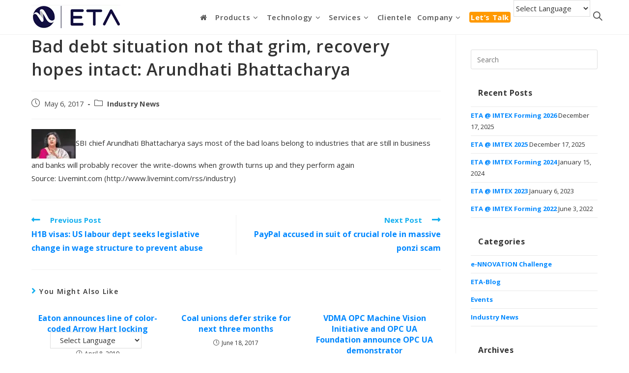

--- FILE ---
content_type: text/html; charset=UTF-8
request_url: https://etatechnology.in/industry-news/bad-debt-situation-not-that-grim-recovery-hopes-intact-arundhati-bhattacharya/
body_size: 30229
content:
<!DOCTYPE html><html class="html" lang="en-US" prefix="og: http://ogp.me/ns# fb: http://ogp.me/ns/fb#"><head>
<title>Bad debt situation not that grim, recovery hopes intact: Arundhati Bhattacharya</title>


<!-- SEO by Squirrly SEO 11.1.07 - https://plugin.squirrly.co/ -->

<meta name="robots" content="index,follow">
<meta name="googlebot" content="index,follow,max-snippet:-1,max-image-preview:large,max-video-preview:-1">
<meta name="bingbot" content="index,follow,max-snippet:-1,max-image-preview:large,max-video-preview:-1">

<meta name="description" content="SBI chief Arundhati Bhattacharya says most of the bad loans belong to industries that are still in business and banks will probably recover the write-downs when growth turns up and they perform again Source: Livemint.com (http://www.livemint.com/rss/industry)"/>
<link rel="canonical" href="https://etatechnology.in/industry-news/bad-debt-situation-not-that-grim-recovery-hopes-intact-arundhati-bhattacharya/"/>
<link rel="alternate" type="application/rss+xml" href="https://etatechnology.in/sitemap.xml"/>

<link rel="shortcut icon" href="https://etatechnology.in/favicon.icon"/>
<link rel="apple-touch-icon" sizes="32x32" href="https://etatechnology.in/touch-icon.png"/>
<link rel="apple-touch-icon" sizes="76x76" href="https://etatechnology.in/touch-icon76.png"/>
<link rel="apple-touch-icon" sizes="120x120" href="https://etatechnology.in/touch-icon120.png"/>
<link rel="apple-touch-icon" sizes="152x152" href="https://etatechnology.in/touch-icon152.png"/>

<meta name="dc.language" content="en-US"/>
<meta name="dc.language.iso" content="en_US"/>
<meta name="dc.publisher" content="admineta"/>
<meta name="dc.title" content="Bad debt situation not that grim, recovery hopes intact: Arundhati Bhattacharya"/>
<meta name="dc.description" content="SBI chief Arundhati Bhattacharya says most of the bad loans belong to industries that are still in business and banks will probably recover the write-downs when growth turns up and they perform again Source: Livemint.com (http://www.livemint.com/rss/industry)"/>
<meta name="dc.date.issued" content="2017-05-06"/>

<meta property="og:url" content="https://etatechnology.in/industry-news/bad-debt-situation-not-that-grim-recovery-hopes-intact-arundhati-bhattacharya/"/>
<meta property="og:title" content="Bad debt situation not that grim, recovery hopes intact: Arundhati"/>
<meta property="og:description" content="SBI chief Arundhati Bhattacharya says most of the bad loans belong to industries that are still in business"/>
<meta property="og:type" content="article"/>
<meta property="og:image" content="http://www.livemint.com/rf/Image-90x60/LiveMint/Period2/2017/05/08/Photos/Processed/sbi-kSkC--621x414@LiveMint.jpg"/>
<meta property="og:image:width" content="500"/>
<meta property="og:image:type" content="image/jpeg"/>
<meta property="og:site_name" content="ETA Technology"/>
<meta property="og:locale" content="en_US"/>
<meta property="fb:app_id" content="185332898772640"/>
<meta property="fb:admins" content="1250054528406398"/>
<meta property="article:published_time" content="2017-05-06 13:52:19"/>
<meta property="article:modified_time" content="2017-05-06 13:52:19"/>
<meta property="article:section" content="Industry News"/>

<meta property="article:publisher" content="https://www.facebook.com/etatechnology/"/>

<meta property="twitter:url" content="https://etatechnology.in/industry-news/bad-debt-situation-not-that-grim-recovery-hopes-intact-arundhati-bhattacharya/"/>
<meta property="twitter:title" content="Bad debt situation not that grim, recovery hopes intact: Arundhati"/>
<meta property="twitter:description" content="SBI chief Arundhati Bhattacharya says most of the bad loans belong to industries that are still in business and banks will probably recover the write-downs when growth turns up and they perform again Source: Livemint.com (http://www.livemint.com/rss/industry)"/>
<meta property="twitter:image" content="http://www.livemint.com/rf/Image-90x60/LiveMint/Period2/2017/05/08/Photos/Processed/sbi-kSkC--621x414@LiveMint.jpg"/>
<meta property="twitter:domain" content="ETA Technology"/>
<meta property="twitter:card" content="summary_large_image"/>
<meta property="twitter:creator" content="/etatechnologyin"/>
<meta property="twitter:site" content="/etatechnologyin"/>
<script async src='https://www.google-analytics.com/analytics.js'></script><script>(function(i,s,o,g,r,a,m){i['GoogleAnalyticsObject']=r;i[r]=i[r]||function(){(i[r].q=i[r].q||[]).push(arguments)},i[r].l=1*new Date();a=s.createElement(o),m=s.getElementsByTagName(o)[0];a.async=1;a.src=g;m.parentNode.insertBefore(a,m)})(window,document,'script','//www.google-analytics.com/analytics.js','ga');ga('create','UA-90545176-1','auto');ga('send','pageview');</script>
<script type="application/ld+json">{"@context":"https://schema.org","@graph":[{"@type":"NewsArticle","@id":"https://etatechnology.in/industry-news/bad-debt-situation-not-that-grim-recovery-hopes-intact-arundhati-bhattacharya/#newsarticle","url":"https://etatechnology.in/industry-news/bad-debt-situation-not-that-grim-recovery-hopes-intact-arundhati-bhattacharya/","headline":"Bad debt situation not that grim, recovery hopes intact: Arundhati","mainEntityOfPage":{"@type":"WebPage","url":"https://etatechnology.in/industry-news/bad-debt-situation-not-that-grim-recovery-hopes-intact-arundhati-bhattacharya/"},"datePublished":"2017-05-06T13:52:19+00:00","dateModified":"2017-05-06T13:52:19+00:00","image":{"@type":"ImageObject","url":"http://www.livemint.com/rf/Image-90x60/LiveMint/Period2/2017/05/08/Photos/Processed/sbi-kSkC--621x414@LiveMint.jpg","height":"500","width":"500"},"author":{"@type":"Person","@id":"https://etatechnology.in/author/admineta/#person","url":"https://etatechnology.in/author/admineta/","name":"admineta"},"publisher":{"@type":"Organization","@id":"https://etatechnology.in/industry-news/bad-debt-situation-not-that-grim-recovery-hopes-intact-arundhati-bhattacharya/#Organization","url":"https://etatechnology.in/industry-news/bad-debt-situation-not-that-grim-recovery-hopes-intact-arundhati-bhattacharya/","name":"ETA Technology","logo":{"@type":"ImageObject","url":"https://etatechnology.in/new/wp-content/uploads/2018/04/eta_logo_new.png","@id":"https://etatechnology.in/industry-news/bad-debt-situation-not-that-grim-recovery-hopes-intact-arundhati-bhattacharya/#logo","caption":"ETA Technology"},"contactPoint":{"@type":"ContactPoint","telephone":"+918028361487","contactType":"sales","@id":"https://etatechnology.in/industry-news/bad-debt-situation-not-that-grim-recovery-hopes-intact-arundhati-bhattacharya/#contactpoint"},"description":"ETA Technology, a global leader in design and manufacture of high-end machines helps clients in more than 30 countries stay ahead of their competition. Our emphasis on strong R&D and corporate sustainability enables us to provide solutions that are at the cutting edge of technology while being environmentally responsible.","sameAs":["https://www.facebook.com/etatechnology/","https://twitter.com/etatechnologyin","https://www.linkedin.com/in/eta-technology-356576136/","https://www.youtube.com/channel/UCPG0cDokiD5x0CxOVIxicJQ"]}},{"@type":"BreadcrumbList","@id":"https://etatechnology.in/industry-news/bad-debt-situation-not-that-grim-recovery-hopes-intact-arundhati-bhattacharya/#breadcrumblist","itemListElement":[[{"@type":"ListItem","position":"1","item":{"@id":"https://etatechnology.in","name":"Rotary Friction Welder|Stir Welder|Electrical Upsetting|SPMs|Test Rigs"}},{"@type":"ListItem","position":"2","item":{"@id":"https://etatechnology.in/category/industry-news/","name":"Industry News"}},{"@type":"ListItem","position":"3","item":{"@id":"https://etatechnology.in/industry-news/bad-debt-situation-not-that-grim-recovery-hopes-intact-arundhati-bhattacharya/","name":"Bad debt situation not that grim, recovery hopes intact: Arundhati Bhattacharya"}}]]}]}</script>
<!-- /SEO by Squirrly SEO - WordPress SEO Plugin -->


<meta charset="UTF-8"><link rel="stylesheet" id="ao_optimized_gfonts" href="https://fonts.googleapis.com/css?family=Open+Sans%3A100%2C200%2C300%2C400%2C500%2C600%2C700%2C800%2C900%2C100i%2C200i%2C300i%2C400i%2C500i%2C600i%2C700i%2C800i%2C900i&amp;display=swap"/><link rel="profile" href="https://gmpg.org/xfn/11"><link media="all" href="https://etatechnology.in/wp-content/cache/autoptimize/css/autoptimize_e1f5a26d0f1b66b2562d5a5c8c69a818.css" rel="stylesheet"/><meta name="uri-translation" content="on"/><link rel="alternate" hreflang="en" href="https://etatechnology.in/industry-news/bad-debt-situation-not-that-grim-recovery-hopes-intact-arundhati-bhattacharya/"/><link rel="alternate" hreflang="ar" href="https://etatechnology.in/ar/industry-news/bad-debt-situation-not-that-grim-recovery-hopes-intact-arundhati-bhattacharya/"/><link rel="alternate" hreflang="zh-CN" href="https://etatechnology.in/zh-CN/industry-news/bad-debt-situation-not-that-grim-recovery-hopes-intact-arundhati-bhattacharya/"/><link rel="alternate" hreflang="nl" href="https://etatechnology.in/nl/industry-news/bad-debt-situation-not-that-grim-recovery-hopes-intact-arundhati-bhattacharya/"/><link rel="alternate" hreflang="fi" href="https://etatechnology.in/fi/industry-news/bad-debt-situation-not-that-grim-recovery-hopes-intact-arundhati-bhattacharya/"/><link rel="alternate" hreflang="fr" href="https://etatechnology.in/fr/industry-news/bad-debt-situation-not-that-grim-recovery-hopes-intact-arundhati-bhattacharya/"/><link rel="alternate" hreflang="de" href="https://etatechnology.in/de/industry-news/bad-debt-situation-not-that-grim-recovery-hopes-intact-arundhati-bhattacharya/"/><link rel="alternate" hreflang="hi" href="https://etatechnology.in/hi/industry-news/bad-debt-situation-not-that-grim-recovery-hopes-intact-arundhati-bhattacharya/"/><link rel="alternate" hreflang="it" href="https://etatechnology.in/it/industry-news/bad-debt-situation-not-that-grim-recovery-hopes-intact-arundhati-bhattacharya/"/><link rel="alternate" hreflang="pt" href="https://etatechnology.in/pt/industry-news/bad-debt-situation-not-that-grim-recovery-hopes-intact-arundhati-bhattacharya/"/><link rel="alternate" hreflang="ru" href="https://etatechnology.in/ru/industry-news/bad-debt-situation-not-that-grim-recovery-hopes-intact-arundhati-bhattacharya/"/><link rel="alternate" hreflang="es" href="https://etatechnology.in/es/industry-news/bad-debt-situation-not-that-grim-recovery-hopes-intact-arundhati-bhattacharya/"/><meta name="viewport" content="width=device-width, initial-scale=1"><link rel='dns-prefetch' href='//cdnjs.cloudflare.com'/><link rel='dns-prefetch' href='//i0.wp.com'/><link rel='dns-prefetch' href='//i1.wp.com'/><link rel='dns-prefetch' href='//i2.wp.com'/><link rel='dns-prefetch' href='//c0.wp.com'/><link href='https://fonts.gstatic.com' crossorigin='anonymous' rel='preconnect'/><link rel="alternate" type="application/rss+xml" title="ETA Technology &raquo; Feed" href="https://etatechnology.in/feed/"/><link rel="alternate" title="oEmbed (JSON)" type="application/json+oembed" href="https://etatechnology.in/wp-json/oembed/1.0/embed?url=https%3A%2F%2Fetatechnology.in%2Findustry-news%2Fbad-debt-situation-not-that-grim-recovery-hopes-intact-arundhati-bhattacharya%2F"/><link rel="alternate" title="oEmbed (XML)" type="text/xml+oembed" href="https://etatechnology.in/wp-json/oembed/1.0/embed?url=https%3A%2F%2Fetatechnology.in%2Findustry-news%2Fbad-debt-situation-not-that-grim-recovery-hopes-intact-arundhati-bhattacharya%2F&#038;format=xml"/>  <script src="//www.googletagmanager.com/gtag/js?id=UA-90545176-1" data-cfasync="false" data-wpfc-render="false" type="text/javascript" async></script> <script data-cfasync="false" data-wpfc-render="false" type="text/javascript">var mi_version='8.11.0';var mi_track_user=true;var mi_no_track_reason='';var disableStrs=['ga-disable-G-2S7L2DJJFY','ga-disable-UA-90545176-1',];function __gtagTrackerIsOptedOut(){for(var index=0;index<disableStrs.length;index++){if(document.cookie.indexOf(disableStrs[index]+'=true')>-1){return true;}}return false;}if(__gtagTrackerIsOptedOut()){for(var index=0;index<disableStrs.length;index++){window[disableStrs[index]]=true;}}function __gtagTrackerOptout(){for(var index=0;index<disableStrs.length;index++){document.cookie=disableStrs[index]+'=true; expires=Thu, 31 Dec 2099 23:59:59 UTC; path=/';window[disableStrs[index]]=true;}}if('undefined'===typeof gaOptout){function gaOptout(){__gtagTrackerOptout();}}window.dataLayer=window.dataLayer||[];window.MonsterInsightsDualTracker={helpers:{},trackers:{},};if(mi_track_user){function __gtagDataLayer(){dataLayer.push(arguments);}function __gtagTracker(type,name,parameters){if(!parameters){parameters={};}if(parameters.send_to){__gtagDataLayer.apply(null,arguments);return;}if(type==='event'){parameters.send_to=monsterinsights_frontend.v4_id;var hookName=name;if(typeof parameters['event_category']!=='undefined'){hookName=parameters['event_category']+':'+name;}if(typeof MonsterInsightsDualTracker.trackers[hookName]!=='undefined'){MonsterInsightsDualTracker.trackers[hookName](parameters);}else{__gtagDataLayer('event',name,parameters);}parameters.send_to=monsterinsights_frontend.ua;__gtagDataLayer(type,name,parameters);}else{__gtagDataLayer.apply(null,arguments);}}__gtagTracker('js',new Date());__gtagTracker('set',{'developer_id.dZGIzZG':true,});__gtagTracker('config','G-2S7L2DJJFY',{"forceSSL":"true"});__gtagTracker('config','UA-90545176-1',{"forceSSL":"true"});window.gtag=__gtagTracker;(function(){var noopfn=function(){return null;};var newtracker=function(){return new Tracker();};var Tracker=function(){return null;};var p=Tracker.prototype;p.get=noopfn;p.set=noopfn;p.send=function(){var args=Array.prototype.slice.call(arguments);args.unshift('send');__gaTracker.apply(null,args);};var __gaTracker=function(){var len=arguments.length;if(len===0){return;}var f=arguments[len-1];if(typeof f!=='object'||f===null||typeof f.hitCallback!=='function'){if('send'===arguments[0]){var hitConverted,hitObject=false,action;if('event'===arguments[1]){if('undefined'!==typeof arguments[3]){hitObject={'eventAction':arguments[3],'eventCategory':arguments[2],'eventLabel':arguments[4],'value':arguments[5]?arguments[5]:1,}}}if('pageview'===arguments[1]){if('undefined'!==typeof arguments[2]){hitObject={'eventAction':'page_view','page_path':arguments[2],}}}if(typeof arguments[2]==='object'){hitObject=arguments[2];}if(typeof arguments[5]==='object'){Object.assign(hitObject,arguments[5]);}if('undefined'!==typeof arguments[1].hitType){hitObject=arguments[1];if('pageview'===hitObject.hitType){hitObject.eventAction='page_view';}}if(hitObject){action='timing'===arguments[1].hitType?'timing_complete':hitObject.eventAction;hitConverted=mapArgs(hitObject);__gtagTracker('event',action,hitConverted);}}return;}function mapArgs(args){var arg,hit={};var gaMap={'eventCategory':'event_category','eventAction':'event_action','eventLabel':'event_label','eventValue':'event_value','nonInteraction':'non_interaction','timingCategory':'event_category','timingVar':'name','timingValue':'value','timingLabel':'event_label','page':'page_path','location':'page_location','title':'page_title',};for(arg in args){if(!(!args.hasOwnProperty(arg)||!gaMap.hasOwnProperty(arg))){hit[gaMap[arg]]=args[arg];}else{hit[arg]=args[arg];}}return hit;}try{f.hitCallback();}catch(ex){}};__gaTracker.create=newtracker;__gaTracker.getByName=newtracker;__gaTracker.getAll=function(){return[];};__gaTracker.remove=noopfn;__gaTracker.loaded=true;window['__gaTracker']=__gaTracker;})();}else{console.log("");(function(){function __gtagTracker(){return null;}window['__gtagTracker']=__gtagTracker;window['gtag']=__gtagTracker;})();}</script> <style id='wp-img-auto-sizes-contain-inline-css' type='text/css'>img:is([sizes=auto i],[sizes^="auto," i]){contain-intrinsic-size:3000px 1500px}</style><style id='wp-block-library-inline-css' type='text/css'>:root{--wp-block-synced-color:#7a00df;--wp-block-synced-color--rgb:122 , 0 , 223;--wp-bound-block-color:var(--wp-block-synced-color);--wp-editor-canvas-background:#ddd;--wp-admin-theme-color:#007cba;--wp-admin-theme-color--rgb:0 , 124 , 186;--wp-admin-theme-color-darker-10:#006ba1;--wp-admin-theme-color-darker-10--rgb:0 , 107 , 160.5;--wp-admin-theme-color-darker-20:#005a87;--wp-admin-theme-color-darker-20--rgb:0 , 90 , 135;--wp-admin-border-width-focus:2px}@media (min-resolution:192dpi){:root{--wp-admin-border-width-focus:1.5px}}.wp-element-button{cursor:pointer}:root .has-very-light-gray-background-color{background-color:#eee}:root .has-very-dark-gray-background-color{background-color:#313131}:root .has-very-light-gray-color{color:#eee}:root .has-very-dark-gray-color{color:#313131}:root .has-vivid-green-cyan-to-vivid-cyan-blue-gradient-background{background:linear-gradient(135deg,#00d084,#0693e3)}:root .has-purple-crush-gradient-background{background:linear-gradient(135deg,#34e2e4,#4721fb 50%,#ab1dfe)}:root .has-hazy-dawn-gradient-background{background:linear-gradient(135deg,#faaca8,#dad0ec)}:root .has-subdued-olive-gradient-background{background:linear-gradient(135deg,#fafae1,#67a671)}:root .has-atomic-cream-gradient-background{background:linear-gradient(135deg,#fdd79a,#004a59)}:root .has-nightshade-gradient-background{background:linear-gradient(135deg,#330968,#31cdcf)}:root .has-midnight-gradient-background{background:linear-gradient(135deg,#020381,#2874fc)}:root{--wp--preset--font-size--normal:16px;--wp--preset--font-size--huge:42px}.has-regular-font-size{font-size:1em}.has-larger-font-size{font-size:2.625em}.has-normal-font-size{font-size:var(--wp--preset--font-size--normal)}.has-huge-font-size{font-size:var(--wp--preset--font-size--huge)}.has-text-align-center{text-align:center}.has-text-align-left{text-align:left}.has-text-align-right{text-align:right}.has-fit-text{white-space:nowrap!important}#end-resizable-editor-section{display:none}.aligncenter{clear:both}.items-justified-left{justify-content:flex-start}.items-justified-center{justify-content:center}.items-justified-right{justify-content:flex-end}.items-justified-space-between{justify-content:space-between}.screen-reader-text{border:0;clip-path:inset(50%);height:1px;margin:-1px;overflow:hidden;padding:0;position:absolute;width:1px;word-wrap:normal!important}.screen-reader-text:focus{background-color:#ddd;clip-path:none;color:#444;display:block;font-size:1em;height:auto;left:5px;line-height:normal;padding:15px 23px 14px;text-decoration:none;top:5px;width:auto;z-index:100000}html :where(.has-border-color){border-style:solid}html :where([style*=border-top-color]){border-top-style:solid}html :where([style*=border-right-color]){border-right-style:solid}html :where([style*=border-bottom-color]){border-bottom-style:solid}html :where([style*=border-left-color]){border-left-style:solid}html :where([style*=border-width]){border-style:solid}html :where([style*=border-top-width]){border-top-style:solid}html :where([style*=border-right-width]){border-right-style:solid}html :where([style*=border-bottom-width]){border-bottom-style:solid}html :where([style*=border-left-width]){border-left-style:solid}html :where(img[class*=wp-image-]){height:auto;max-width:100%}:where(figure){margin:0 0 1em}html :where(.is-position-sticky){--wp-admin--admin-bar--position-offset:var(--wp-admin--admin-bar--height,0)}@media screen and (max-width:600px){html :where(.is-position-sticky){--wp-admin--admin-bar--position-offset:0}}.has-text-align-justify{text-align:justify}</style><style id='global-styles-inline-css' type='text/css'>:root{--wp--preset--aspect-ratio--square:1;--wp--preset--aspect-ratio--4-3: 4/3;--wp--preset--aspect-ratio--3-4: 3/4;--wp--preset--aspect-ratio--3-2: 3/2;--wp--preset--aspect-ratio--2-3: 2/3;--wp--preset--aspect-ratio--16-9: 16/9;--wp--preset--aspect-ratio--9-16: 9/16;--wp--preset--color--black:#000;--wp--preset--color--cyan-bluish-gray:#abb8c3;--wp--preset--color--white:#fff;--wp--preset--color--pale-pink:#f78da7;--wp--preset--color--vivid-red:#cf2e2e;--wp--preset--color--luminous-vivid-orange:#ff6900;--wp--preset--color--luminous-vivid-amber:#fcb900;--wp--preset--color--light-green-cyan:#7bdcb5;--wp--preset--color--vivid-green-cyan:#00d084;--wp--preset--color--pale-cyan-blue:#8ed1fc;--wp--preset--color--vivid-cyan-blue:#0693e3;--wp--preset--color--vivid-purple:#9b51e0;--wp--preset--gradient--vivid-cyan-blue-to-vivid-purple:linear-gradient(135deg,#0693e3 0%,#9b51e0 100%);--wp--preset--gradient--light-green-cyan-to-vivid-green-cyan:linear-gradient(135deg,#7adcb4 0%,#00d082 100%);--wp--preset--gradient--luminous-vivid-amber-to-luminous-vivid-orange:linear-gradient(135deg,#fcb900 0%,#ff6900 100%);--wp--preset--gradient--luminous-vivid-orange-to-vivid-red:linear-gradient(135deg,#ff6900 0%,#cf2e2e 100%);--wp--preset--gradient--very-light-gray-to-cyan-bluish-gray:linear-gradient(135deg,#eee 0%,#a9b8c3 100%);--wp--preset--gradient--cool-to-warm-spectrum:linear-gradient(135deg,#4aeadc 0%,#9778d1 20%,#cf2aba 40%,#ee2c82 60%,#fb6962 80%,#fef84c 100%);--wp--preset--gradient--blush-light-purple:linear-gradient(135deg,#ffceec 0%,#9896f0 100%);--wp--preset--gradient--blush-bordeaux:linear-gradient(135deg,#fecda5 0%,#fe2d2d 50%,#6b003e 100%);--wp--preset--gradient--luminous-dusk:linear-gradient(135deg,#ffcb70 0%,#c751c0 50%,#4158d0 100%);--wp--preset--gradient--pale-ocean:linear-gradient(135deg,#fff5cb 0%,#b6e3d4 50%,#33a7b5 100%);--wp--preset--gradient--electric-grass:linear-gradient(135deg,#caf880 0%,#71ce7e 100%);--wp--preset--gradient--midnight:linear-gradient(135deg,#020381 0%,#2874fc 100%);--wp--preset--font-size--small:13px;--wp--preset--font-size--medium:20px;--wp--preset--font-size--large:36px;--wp--preset--font-size--x-large:42px;--wp--preset--spacing--20:.44rem;--wp--preset--spacing--30:.67rem;--wp--preset--spacing--40:1rem;--wp--preset--spacing--50:1.5rem;--wp--preset--spacing--60:2.25rem;--wp--preset--spacing--70:3.38rem;--wp--preset--spacing--80:5.06rem;--wp--preset--shadow--natural:6px 6px 9px rgba(0,0,0,.2);--wp--preset--shadow--deep:12px 12px 50px rgba(0,0,0,.4);--wp--preset--shadow--sharp:6px 6px 0 rgba(0,0,0,.2);--wp--preset--shadow--outlined:6px 6px 0 -3px #fff , 6px 6px #000;--wp--preset--shadow--crisp:6px 6px 0 #000}:where(.is-layout-flex){gap:.5em}:where(.is-layout-grid){gap:.5em}body .is-layout-flex{display:flex}.is-layout-flex{flex-wrap:wrap;align-items:center}.is-layout-flex > :is(*, div){margin:0}body .is-layout-grid{display:grid}.is-layout-grid > :is(*, div){margin:0}:where(.wp-block-columns.is-layout-flex){gap:2em}:where(.wp-block-columns.is-layout-grid){gap:2em}:where(.wp-block-post-template.is-layout-flex){gap:1.25em}:where(.wp-block-post-template.is-layout-grid){gap:1.25em}.has-black-color{color:var(--wp--preset--color--black)!important}.has-cyan-bluish-gray-color{color:var(--wp--preset--color--cyan-bluish-gray)!important}.has-white-color{color:var(--wp--preset--color--white)!important}.has-pale-pink-color{color:var(--wp--preset--color--pale-pink)!important}.has-vivid-red-color{color:var(--wp--preset--color--vivid-red)!important}.has-luminous-vivid-orange-color{color:var(--wp--preset--color--luminous-vivid-orange)!important}.has-luminous-vivid-amber-color{color:var(--wp--preset--color--luminous-vivid-amber)!important}.has-light-green-cyan-color{color:var(--wp--preset--color--light-green-cyan)!important}.has-vivid-green-cyan-color{color:var(--wp--preset--color--vivid-green-cyan)!important}.has-pale-cyan-blue-color{color:var(--wp--preset--color--pale-cyan-blue)!important}.has-vivid-cyan-blue-color{color:var(--wp--preset--color--vivid-cyan-blue)!important}.has-vivid-purple-color{color:var(--wp--preset--color--vivid-purple)!important}.has-black-background-color{background-color:var(--wp--preset--color--black)!important}.has-cyan-bluish-gray-background-color{background-color:var(--wp--preset--color--cyan-bluish-gray)!important}.has-white-background-color{background-color:var(--wp--preset--color--white)!important}.has-pale-pink-background-color{background-color:var(--wp--preset--color--pale-pink)!important}.has-vivid-red-background-color{background-color:var(--wp--preset--color--vivid-red)!important}.has-luminous-vivid-orange-background-color{background-color:var(--wp--preset--color--luminous-vivid-orange)!important}.has-luminous-vivid-amber-background-color{background-color:var(--wp--preset--color--luminous-vivid-amber)!important}.has-light-green-cyan-background-color{background-color:var(--wp--preset--color--light-green-cyan)!important}.has-vivid-green-cyan-background-color{background-color:var(--wp--preset--color--vivid-green-cyan)!important}.has-pale-cyan-blue-background-color{background-color:var(--wp--preset--color--pale-cyan-blue)!important}.has-vivid-cyan-blue-background-color{background-color:var(--wp--preset--color--vivid-cyan-blue)!important}.has-vivid-purple-background-color{background-color:var(--wp--preset--color--vivid-purple)!important}.has-black-border-color{border-color:var(--wp--preset--color--black)!important}.has-cyan-bluish-gray-border-color{border-color:var(--wp--preset--color--cyan-bluish-gray)!important}.has-white-border-color{border-color:var(--wp--preset--color--white)!important}.has-pale-pink-border-color{border-color:var(--wp--preset--color--pale-pink)!important}.has-vivid-red-border-color{border-color:var(--wp--preset--color--vivid-red)!important}.has-luminous-vivid-orange-border-color{border-color:var(--wp--preset--color--luminous-vivid-orange)!important}.has-luminous-vivid-amber-border-color{border-color:var(--wp--preset--color--luminous-vivid-amber)!important}.has-light-green-cyan-border-color{border-color:var(--wp--preset--color--light-green-cyan)!important}.has-vivid-green-cyan-border-color{border-color:var(--wp--preset--color--vivid-green-cyan)!important}.has-pale-cyan-blue-border-color{border-color:var(--wp--preset--color--pale-cyan-blue)!important}.has-vivid-cyan-blue-border-color{border-color:var(--wp--preset--color--vivid-cyan-blue)!important}.has-vivid-purple-border-color{border-color:var(--wp--preset--color--vivid-purple)!important}.has-vivid-cyan-blue-to-vivid-purple-gradient-background{background:var(--wp--preset--gradient--vivid-cyan-blue-to-vivid-purple)!important}.has-light-green-cyan-to-vivid-green-cyan-gradient-background{background:var(--wp--preset--gradient--light-green-cyan-to-vivid-green-cyan)!important}.has-luminous-vivid-amber-to-luminous-vivid-orange-gradient-background{background:var(--wp--preset--gradient--luminous-vivid-amber-to-luminous-vivid-orange)!important}.has-luminous-vivid-orange-to-vivid-red-gradient-background{background:var(--wp--preset--gradient--luminous-vivid-orange-to-vivid-red)!important}.has-very-light-gray-to-cyan-bluish-gray-gradient-background{background:var(--wp--preset--gradient--very-light-gray-to-cyan-bluish-gray)!important}.has-cool-to-warm-spectrum-gradient-background{background:var(--wp--preset--gradient--cool-to-warm-spectrum)!important}.has-blush-light-purple-gradient-background{background:var(--wp--preset--gradient--blush-light-purple)!important}.has-blush-bordeaux-gradient-background{background:var(--wp--preset--gradient--blush-bordeaux)!important}.has-luminous-dusk-gradient-background{background:var(--wp--preset--gradient--luminous-dusk)!important}.has-pale-ocean-gradient-background{background:var(--wp--preset--gradient--pale-ocean)!important}.has-electric-grass-gradient-background{background:var(--wp--preset--gradient--electric-grass)!important}.has-midnight-gradient-background{background:var(--wp--preset--gradient--midnight)!important}.has-small-font-size{font-size:var(--wp--preset--font-size--small)!important}.has-medium-font-size{font-size:var(--wp--preset--font-size--medium)!important}.has-large-font-size{font-size:var(--wp--preset--font-size--large)!important}.has-x-large-font-size{font-size:var(--wp--preset--font-size--x-large)!important}</style><style id='classic-theme-styles-inline-css' type='text/css'>.wp-block-button__link{color:#fff;background-color:#32373c;border-radius:9999px;box-shadow:none;text-decoration:none;padding:calc(.667em + 2px) calc(1.333em + 2px);font-size:1.125em}.wp-block-file__button{background:#32373c;color:#fff;text-decoration:none}</style><style id='__EPYT__style-inline-css' type='text/css'>.epyt-gallery-thumb{width:33.333%}</style> <script type="text/javascript" id="video-lightbox-js-extra">var vlpp_vars={"prettyPhoto_rel":"wp-video-lightbox","animation_speed":"fast","slideshow":"5000","autoplay_slideshow":"false","opacity":"0.80","show_title":"true","allow_resize":"true","allow_expand":"true","default_width":"640","default_height":"480","counter_separator_label":"/","theme":"pp_default","horizontal_padding":"20","hideflash":"false","wmode":"opaque","autoplay":"false","modal":"false","deeplinking":"false","overlay_gallery":"true","overlay_gallery_max":"30","keyboard_shortcuts":"true","ie6_fallback":"true"};</script> <script data-cfasync="false" data-wpfc-render="false" type="text/javascript" id='monsterinsights-frontend-script-js-extra'>var monsterinsights_frontend={"js_events_tracking":"true","download_extensions":"doc,pdf,ppt,zip,xls,docx,pptx,xlsx","inbound_paths":"[]","home_url":"https:\/\/etatechnology.in","hash_tracking":"false","ua":"UA-90545176-1","v4_id":"G-2S7L2DJJFY"};</script> <script type="text/javascript" id="email-download-link-js-extra">var ed_data={"messages":{"ed_required_field":"Please fill in the required field.","ed_invalid_name":"Name seems invalid.","ed_invalid_email":"Email address seems invalid.","ed_unexpected_error":"Oops.. Unexpected error occurred.","ed_sent_successfull":"Download link sent successfully to your email address.","ed_select_downloads":"Please select your downloads.","ed_invalid_captcha":"Robot verification failed, please try again.","ed_toofast_message":"You are trying to submit too fast. try again in 1 minute.","ed_blocked_message1":"Your submission is not accepted due to security reason. Please contact admin.","ed_blocked_message2":"Entered name or email contains a word that is not allowed. Please contact admin."},"ed_ajax_url":"https://etatechnology.in/wp-admin/admin-ajax.php"};</script> <script type="text/javascript" id="__ytprefs__-js-extra">var _EPYT_={"ajaxurl":"https://etatechnology.in/wp-admin/admin-ajax.php","security":"2e2cbb7128","gallery_scrolloffset":"20","eppathtoscripts":"https://etatechnology.in/wp-content/plugins/youtube-embed-plus/scripts/","eppath":"https://etatechnology.in/wp-content/plugins/youtube-embed-plus/","epresponsiveselector":"[\"iframe.__youtube_prefs_widget__\"]","epdovol":"1","version":"13.4.3","evselector":"iframe.__youtube_prefs__[src], iframe[src*=\"youtube.com/embed/\"], iframe[src*=\"youtube-nocookie.com/embed/\"]","ajax_compat":"","ytapi_load":"light","pause_others":"","stopMobileBuffer":"1","vi_active":"","vi_js_posttypes":[]};</script> <script type="text/javascript" defer='defer' src="//cdnjs.cloudflare.com/ajax/libs/jquery-easing/1.4.1/jquery.easing.min.js" id="jquery-easing-js"></script> <link rel="https://api.w.org/" href="https://etatechnology.in/wp-json/"/><link rel="alternate" title="JSON" type="application/json" href="https://etatechnology.in/wp-json/wp/v2/posts/969"/><link rel="EditURI" type="application/rsd+xml" title="RSD" href="https://etatechnology.in/xmlrpc.php?rsd"/><meta name="generator" content="WordPress 6.9"/><link rel='shortlink' href='https://wp.me/pcMBDw-fD'/> <script type="text/javascript">var ajaxurl='https://etatechnology.in/wp-admin/admin-ajax.php';</script> <style type="text/css">.bpw-from-bot .bpw-chat-bubble{background-color:#ececec}.bpw-chat-bubble:last-of-type{border-bottom-right-radius:20px;border-bottom-left-radius:20px}.bpw-chat-bubble:first-of-type{border-top-left-radius:20px;border-top-right-radius:20px}.bpw-from-user .bpw-chat-bubble:last-of-type{border-bottom-right-radius:0}.bpw-from-bot .bpw-chat-bubble:last-of-type{border-bottom-left-radius:0}.bpw-from-bot .bpw-chat-bubble{background-color:#ffecc5;color:#000}.bpw-from-user .bpw-chat-bubble{background-color:#4278f3;color:#fff}.bpw-date-container .bpw-small-line{border-bottom:none}.bpw-date-container{font-weight:700;font-size:14px}.bpw-header-container{background-color:#f8f8f8;border-bottom:none;border-top-left-radius:18px;border-top-right-radius:18px}.bpw-bot-avatar img,.bpw-bot-avatar svg{border:none;border-radius:50%}.bpw-composer{padding:10px;background:none;border:none}.bpw-composer textarea{background:#ececec;border-radius:20px;font-size:1.25rem;overflow:hidden}.send-btn{position:absolute;right:30px;bottom:28px;border:none;border-radius:5px;background:#fff;padding:8px;font-size:14px;font-weight:500;cursor:pointer}.send-btn:hover{background:#d8d8d8}.bpw-floating-button{border-radius:26px}.bpw-widget-btn{background-color:#4278f3}.bpw-chat-container{border-top-left-radius:18px;border-top-right-radius:18px;height:500px}.bpw-botinfo-container{margin:0 auto;max-width:800px;width:100%;text-align:center;color:#1e1e1e;overflow-y:auto;max-height:600px;height:600px}.bpw-botinfo-container button,.bpw-botinfo-container a{color:rgba(15,15,15,1)}.bpw-botinfo-cover-picture-wrapper{height:17%}.bpw-botinfo-start-button{background-color: #ffe268f2}.bpw-button{padding:0 0;min-height:29px;border-radius:13px;margin 3px 2px;font-size:small;background-color: #f6f7f8ed;color:#002884}.bpw-chat-bubble{font-size:small}.bpw-chat-bubble-content{border:1px solid #f1f1f1;padding:.2rem .1rem;border-radius:10px}.bpw-date-container{margin:12px 0 5px}.bpw-header-icon .bpw-header-icon-reset{visibility:hidden}.bpw-header-icon .bpw-header-icon-download{visibility:hidden}.bpw-header-icon .bpw-header-icon-convo{visibility:hidden}.bpw-header-icon .bpw-header-icon-botinfo{visibility:hidden}.bpw-from-bot .bpw-chat-bubble .bpw-chat-bubble-content{background-color: #51572605;color: #121010d6;border:1px solid #f1f1f1;padding:.2rem .2rem;border-radius:10px}</style>
<style type="text/css">.info-article .info-article__image{margin-bottom:40px;padding:10px 0 0 10px;position:relative}.info-article .info-article__image:after{background-image:linear-gradient(to bottom,#00acf8,#0097ef,#0083e4,#006dd7,#0057c8);content:"";display:block;max-width:476px;max-height:476px;position:absolute;top:0;left:0;width:75%;height:85%;z-index:-1;border-top-left-radius:6px}.info-article2.info-article--alt .info-article__image2{padding:15px 15px 0 0}.info-article2.info-article--alt .info-article__image2:after{right:0;left:auto}.info-article2 .info-article__image2:after{background-image:linear-gradient(to bottom,#00acf8,#0097ef,#0083e4,#006dd7,#0057c8);content:"";display:block;max-width:476px;max-height:476px;position:absolute;top:0;left:0;width:75%;height:85%;z-index:-1}.info-article__image img{border-radius:3px}</style><meta name="msvalidate.01" content="4D35642CBA2A3C63B58784061A8AC1E6"/><meta name="yandex-verification" content="67fc26f557a85840"/><meta name="theme-color" content="#2456CB"/><meta http-equiv="Content-Security-Policy" content="upgrade-insecure-requests"><style>.ed_form_message.success{color:green}.ed_form_message.error{color:red}.ed_form_message.boterror{color:red}</style><script>var gt_request_uri='/industry-news/bad-debt-situation-not-that-grim-recovery-hopes-intact-arundhati-bhattacharya/';</script> <script type="text/javascript">(function(){window.lsow_fs={can_use_premium_code:false};})();</script> <style type="text/css"></style><script>document.createElement("picture");if(!window.HTMLPictureElement&&document.addEventListener){window.addEventListener("DOMContentLoaded",function(){var s=document.createElement("script");s.src="https://etatechnology.in/wp-content/plugins/webp-express/js/picturefill.min.js";document.body.appendChild(s);});}</script><script>WP_VIDEO_LIGHTBOX_VERSION="1.9.3";WP_VID_LIGHTBOX_URL="https://etatechnology.in/wp-content/plugins/wp-video-lightbox";function wpvl_paramReplace(name,string,value){var re=new RegExp("[\?&]"+name+"=([^&#]*)");var matches=re.exec(string);var newString;if(matches===null){newString=string+'?'+name+'='+value;}else{var delimeter=matches[0].charAt(0);newString=string.replace(re,delimeter+name+"="+value);}return newString;}</script><style type='text/css'>img#wpstats{display:none}</style><style type="text/css">html:not( .jetpack-lazy-images-js-enabled ):not( .js ) .jetpack-lazy-image {display:none}</style> <script>document.documentElement.classList.add('jetpack-lazy-images-js-enabled');</script> <link rel="apple-touch-icon" href="https://etatechnology.in/wp-content/uploads/favicon.ico"/><meta name="msapplication-TileImage" content="https://etatechnology.in/wp-content/uploads/favicon.ico"/><style type="text/css">@media only screen and (min-width:959px){.navigation li.megamenu-li.auto-mega .megamenu.col-4{width:1250px}.navigation>ul>li>ul.megamenu.sub-menu>li{border-left:none}.dropdown-menu ul li.menu-item{padding-left:5px;padding-right:5px}}.wpsm-comptable td{min-width:100%}.product_image{object-fit:scale-down;vertical-align:middle}.hover-col1 tr td:first-child{text-align:right}.site-main a{color:#08f;font-weight:bold}.site-main a:hover{color:#fa0;border-bottom:1px dotted #0af}.site-footer{color:#f2f2f2}.so-widget-sow-accordion-default-7dcf4998b079 .sow-accordion .sow-accordion-panel .sow-accordion-panel-header{padding:2px 30px 2px 20px}.wpforms-field-description{float:right;position:inline;text-align:left;vertical-align:super;font-size:15px}#wpforms-3977-field_5,#wpforms-4252-field_5,#wpforms-6137-field_5_1{float:left;position:inline}.icon-magnifier{font-size:18px;font-weight:800}mark{color:#fc1;border-bottom:1px #fc1 dotted}body .yotu-videos.yotu-preset-gplus .yotu-video-title,body [data-showdesc="off"] .yotu-videos.yotu-preset-gplus h3.yotu-video-title{font-weight:bold;background-color:rgba(0,97,255,.75)}#ajaxsearchlite1 .probox .proinput input,div.asl_w .probox .proinput input{font-weight:bold;font-size:1.3em}.panel-grid-cell .widget-title{margin-top:15px}.widget-title{line-height:1;font-size:13px;font-weight:bold;color:#333;border:none;letter-spacing:1px;padding-left:15px;margin:0 0 20px;text-transform:normal}</style><script type="text/javascript">(function(){window.ldbrry=window.ldbrry||{};(function(dom,s,ss,root){root=dom.getElementsByTagName(s)[0];function cltr(src){var image=dom.createElement(s);image.src=src;setTimeout(function(){root.parentNode.insertBefore(image,root)},1);}cltr(ss);})(document,'script','https://app.leadberry.com/trackers/lb-23120-23120-10714.js');})();</script><style type="text/css">@media only screen and (min-width:960px){.content-area,.content-left-sidebar .content-area{width:75%}.widget-area,.content-left-sidebar .widget-area{width:25%}}#main #content-wrap,.separate-layout #main #content-wrap{padding-top:0;padding-bottom:0}.page-header,.has-transparent-header .page-header{padding:15px 0 15px 0}body .theme-button:hover,body input[type="submit"]:hover,body button[type="submit"]:hover,body button:hover,body .button:hover,body div.wpforms-container-full .wpforms-form input[type="submit"]:hover,body div.wpforms-container-full .wpforms-form input[type="submit"]:active,body div.wpforms-container-full .wpforms-form button[type="submit"]:hover,body div.wpforms-container-full .wpforms-form button[type="submit"]:active,body div.wpforms-container-full .wpforms-form .wpforms-page-button:hover,body div.wpforms-container-full .wpforms-form .wpforms-page-button:active{background-color:#fc0}#top-bar{padding:5px 0 5px 0}#top-bar-social li a{color:#969696}#top-bar-social li a .owp-icon use{stroke:#969696}#top-bar-social li a:hover{color:#1e73be!important}#top-bar-social li a:hover .owp-icon use{stroke:#1e73be!important}#site-logo #site-logo-inner,.oceanwp-social-menu .social-menu-inner,#site-header.full_screen-header .menu-bar-inner,.after-header-content .after-header-content-inner{height:70px}#site-navigation-wrap .dropdown-menu>li>a,.oceanwp-mobile-menu-icon a,.mobile-menu-close,.after-header-content-inner>a{line-height:70px}#site-header.has-header-media .overlay-header-media{background-color:rgba(0,0,0,.5)}.effect-one #site-navigation-wrap .dropdown-menu>li>a.menu-link>span:after,.effect-three #site-navigation-wrap .dropdown-menu>li>a.menu-link>span:after,.effect-five #site-navigation-wrap .dropdown-menu>li>a.menu-link>span:before,.effect-five #site-navigation-wrap .dropdown-menu>li>a.menu-link>span:after,.effect-nine #site-navigation-wrap .dropdown-menu>li>a.menu-link>span:before,.effect-nine #site-navigation-wrap .dropdown-menu>li>a.menu-link>span:after{background-color:#1e73be}.effect-four #site-navigation-wrap .dropdown-menu>li>a.menu-link>span:before,.effect-four #site-navigation-wrap .dropdown-menu>li>a.menu-link>span:after,.effect-seven #site-navigation-wrap .dropdown-menu>li>a.menu-link:hover>span:after,.effect-seven #site-navigation-wrap .dropdown-menu>li.sfHover>a.menu-link>span:after{color:#1e73be}.effect-seven #site-navigation-wrap .dropdown-menu>li>a.menu-link:hover>span:after,.effect-seven #site-navigation-wrap .dropdown-menu>li.sfHover>a.menu-link>span:after{text-shadow:10px 0 #1e73be , -10px 0 #1e73be}#site-navigation-wrap .dropdown-menu>li>a:hover,.oceanwp-mobile-menu-icon a:hover,#searchform-header-replace-close:hover{color:#1e73be}#site-navigation-wrap .dropdown-menu>li>a:hover .owp-icon use,.oceanwp-mobile-menu-icon a:hover .owp-icon use,#searchform-header-replace-close:hover .owp-icon use{stroke:#1e73be}#site-navigation-wrap .dropdown-menu>.current-menu-item>a,#site-navigation-wrap .dropdown-menu>.current-menu-ancestor>a,#site-navigation-wrap .dropdown-menu>.current-menu-item>a:hover,#site-navigation-wrap .dropdown-menu>.current-menu-ancestor>a:hover{color:#1e73be}.dropdown-menu .sub-menu,#searchform-dropdown,.current-shop-items-dropdown{border-color:#1e73be}.dropdown-menu ul>.current-menu-item>a.menu-link{color:#1e73be}.navigation li.mega-cat ul li .mega-post-title a:hover{color:#1e73be}.oceanwp-social-menu ul li a,.oceanwp-social-menu .colored ul li a,.oceanwp-social-menu .minimal ul li a,.oceanwp-social-menu .dark ul li a{font-size:20px}.oceanwp-social-menu ul li a .owp-icon,.oceanwp-social-menu .colored ul li a .owp-icon,.oceanwp-social-menu .minimal ul li a .owp-icon,.oceanwp-social-menu .dark ul li a .owp-icon{width:20px;height:20px}.oceanwp-social-menu ul li a{padding:0 5px 0 0}.mobile-menu .hamburger-inner,.mobile-menu .hamburger-inner::before,.mobile-menu .hamburger-inner::after{background-color:#000}body .sidr a:hover,body .sidr-class-dropdown-toggle:hover,body .sidr-class-dropdown-toggle .fa,body .sidr-class-menu-item-has-children.active>a,body .sidr-class-menu-item-has-children.active>a>.sidr-class-dropdown-toggle,#mobile-dropdown ul li a:hover,#mobile-dropdown ul li a .dropdown-toggle:hover,#mobile-dropdown .menu-item-has-children.active>a,#mobile-dropdown .menu-item-has-children.active>a>.dropdown-toggle,#mobile-fullscreen ul li a:hover,#mobile-fullscreen .oceanwp-social-menu.simple-social ul li a:hover{color:#1e73be}#mobile-fullscreen a.close:hover .close-icon-inner,#mobile-fullscreen a.close:hover .close-icon-inner::after{background-color:#1e73be}.loader-ellips__dot{background-color:#1e73be}.single-post .background-image-page-header .page-header-inner,.single-post .background-image-page-header .site-breadcrumbs{text-align:left}.widget-area{padding:30px 0 0 30px!important}#footer-widgets{background-color:#333}#footer-widgets,#footer-widgets p,#footer-widgets li a:before,#footer-widgets .contact-info-widget span.oceanwp-contact-title,#footer-widgets .recent-posts-date,#footer-widgets .recent-posts-comments,#footer-widgets .widget-recent-posts-icons li .fa{color:#e8e8e8}#footer-widgets .footer-box a,#footer-widgets a{color:#13aff0}#footer-widgets .footer-box a:hover,#footer-widgets a:hover{color:#fc0}#footer-bottom{padding:15px 0 45px 0}#footer-bottom,#footer-bottom p{color:#eaeaea}#footer-bottom a,#footer-bottom #footer-bottom-menu a{color:#28dbff}body{font-family:Open\ Sans;font-size:15px;color:#333}h1,h2,h3,h4,h5,h6,.theme-heading,.widget-title,.oceanwp-widget-recent-posts-title,.comment-reply-title,.entry-title,.sidebar-box .widget-title{text-transform:none}h1{font-size:23px}#site-navigation-wrap .dropdown-menu>li>a,#site-header.full_screen-header .fs-dropdown-menu>li>a,#site-header.top-header #site-navigation-wrap .dropdown-menu>li>a,#site-header.center-header #site-navigation-wrap .dropdown-menu>li>a,#site-header.medium-header #site-navigation-wrap .dropdown-menu>li>a,.oceanwp-mobile-menu-icon a{font-weight:600;font-size:15px}.dropdown-menu ul li a.menu-link,#site-header.full_screen-header .fs-dropdown-menu ul.sub-menu li a{font-size:13px;letter-spacing:.3px}.sidebar-box .widget-title{font-size:16px;letter-spacing:.5px;text-transform:none}#footer-widgets .footer-box .widget-title{font-size:18px;letter-spacing:.5px;text-transform:none}</style><link rel='stylesheet' id='so-css-oceanwp-css' href='https://etatechnology.in/wp-content/cache/autoptimize/css/A.autoptimize_single_99facf15d2a521bba2a3b830c8bf5122.css.pagespeed.cf.MaDiTinzjg.css' type='text/css' media='all'/></head><body data-rsssl=1 class="wp-singular post-template-default single single-post postid-969 single-format-standard wp-custom-logo wp-embed-responsive wp-theme-oceanwp no-isotope no-lightbox no-scroll-top no-sidr no-carousel no-matchheight oceanwp-theme sidebar-mobile default-breakpoint has-sidebar content-right-sidebar post-in-category-industry-news page-header-disabled has-blog-grid" itemscope="itemscope" itemtype="https://schema.org/Article"><div id="outer-wrap" class="site clr"> <a class="skip-link screen-reader-text" href="#main">Skip to content</a><div id="wrap" class="clr"><header id="site-header" class="minimal-header effect-seven clr" data-height="70" itemscope="itemscope" itemtype="https://schema.org/WPHeader" role="banner"><div id="site-header-inner" class="clr container"><div id="site-logo" class="clr" itemscope itemtype="https://schema.org/Brand"><div id="site-logo-inner" class="clr"> <a href="https://etatechnology.in/" class="custom-logo-link" rel="home"><img width="181" height="49" src="https://i2.wp.com/etatechnology.in/wp-content/uploads/cropped-new-Logo.png?fit=181%2C49&amp;ssl=1" class="custom-logo jetpack-lazy-image" alt="ETA Technology" decoding="async" data-attachment-id="21816" data-permalink="https://etatechnology.in/cropped-new-logo-png/" data-orig-file="https://i2.wp.com/etatechnology.in/wp-content/uploads/cropped-new-Logo.png?fit=181%2C49&amp;ssl=1" data-orig-size="181,49" data-comments-opened="0" data-image-meta="{&quot;aperture&quot;:&quot;0&quot;,&quot;credit&quot;:&quot;&quot;,&quot;camera&quot;:&quot;&quot;,&quot;caption&quot;:&quot;&quot;,&quot;created_timestamp&quot;:&quot;0&quot;,&quot;copyright&quot;:&quot;&quot;,&quot;focal_length&quot;:&quot;0&quot;,&quot;iso&quot;:&quot;0&quot;,&quot;shutter_speed&quot;:&quot;0&quot;,&quot;title&quot;:&quot;&quot;,&quot;orientation&quot;:&quot;0&quot;}" data-image-title="cropped-new-Logo.png" data-image-description="&lt;p&gt;https://etatechnology.in/wp-content/uploads/cropped-new-Logo.png&lt;/p&gt;
" data-image-caption="" data-medium-file="https://i2.wp.com/etatechnology.in/wp-content/uploads/cropped-new-Logo.png?fit=181%2C49&amp;ssl=1" data-large-file="https://i2.wp.com/etatechnology.in/wp-content/uploads/cropped-new-Logo.png?fit=181%2C49&amp;ssl=1" data-lazy-srcset="" data-lazy-sizes="(max-width: 181px) 100vw, 181px" data-lazy-src="https://i2.wp.com/etatechnology.in/wp-content/uploads/cropped-new-Logo.png?fit=181%2C49&amp;ssl=1&amp;is-pending-load=1" srcset="[data-uri]"/></a></div></div><div id="site-navigation-wrap" class="clr"><nav id="site-navigation" class="navigation main-navigation clr" itemscope="itemscope" itemtype="https://schema.org/SiteNavigationElement" role="navigation"><ul id="menu-top-main-menu" class="main-menu dropdown-menu sf-menu"><li id="menu-item-148" class="menu-item menu-item-type-custom menu-item-object-custom menu-item-home menu-item-148"><a href="https://etatechnology.in/" class="menu-link"><span class="text-wrap"><i class="fa fa-home"></i></span></a></li><li id="menu-item-151" class="menu-item menu-item-type-custom menu-item-object-custom menu-item-has-children dropdown menu-item-151"><a href="https://etatechnology.in/products/" class="menu-link"><span class="text-wrap">Products<i class="nav-arrow fa fa-angle-down" aria-hidden="true" role="img"></i></span></a><ul class="sub-menu"><li id="menu-item-277" class="menu-item menu-item-type-post_type menu-item-object-page menu-item-has-children dropdown menu-item-277 nav-no-click"><a href="https://etatechnology.in/products/solid-phase-welding/" class="menu-link"><span class="text-wrap">Solid Phase Welding<i class="nav-arrow fa fa-angle-right" aria-hidden="true" role="img"></i></span></a><ul class="sub-menu"><li id="menu-item-2118" class="menu-item menu-item-type-post_type menu-item-object-page menu-item-2118"><a href="https://etatechnology.in/products/solid-phase-welding/rotary-friction-welding-machines/" class="menu-link"><span class="text-wrap">Rotary Friction Welding Machines</span></a></li><li id="menu-item-281" class="menu-item menu-item-type-post_type menu-item-object-page menu-item-281"><a href="https://etatechnology.in/products/solid-phase-welding/friction-stir-welding-machines/" class="menu-link"><span class="text-wrap">Friction Stir Welding Machines</span></a></li><li id="menu-item-280" class="menu-item menu-item-type-post_type menu-item-object-page menu-item-280"><a href="https://etatechnology.in/products/solid-phase-welding/friction-surfacing-machines/" class="menu-link"><span class="text-wrap">Friction Surfacing Machines</span></a></li><li id="menu-item-278" class="menu-item menu-item-type-post_type menu-item-object-page menu-item-278"><a href="https://etatechnology.in/products/solid-phase-welding/linear-friction-welding-machines/" class="menu-link"><span class="text-wrap">Linear Friction Welding Machines</span></a></li></ul></li><li id="menu-item-301" class="menu-item menu-item-type-post_type menu-item-object-page menu-item-has-children dropdown menu-item-301 nav-no-click"><a href="https://etatechnology.in/products/upsetting-and-forging/" class="menu-link"><span class="text-wrap">Upsetting And Forging Solutions<i class="nav-arrow fa fa-angle-right" aria-hidden="true" role="img"></i></span></a><ul class="sub-menu"><li id="menu-item-302" class="menu-item menu-item-type-post_type menu-item-object-page menu-item-302"><a href="https://etatechnology.in/products/upsetting-and-forging/electrical-upsetting-machines/" class="menu-link"><span class="text-wrap">Electrical Upsetting Machines</span></a></li><li id="menu-item-308" class="menu-item menu-item-type-post_type menu-item-object-page menu-item-308"><a href="https://etatechnology.in/products/upsetting-and-forging/servo-controlled-positive-drive-screw-press/" class="menu-link"><span class="text-wrap">Servo Controlled Positive – Drive Screw Press</span></a></li><li id="menu-item-307" class="menu-item menu-item-type-post_type menu-item-object-page menu-item-307"><a href="https://etatechnology.in/products/upsetting-and-forging/high-speed-production-cell-for-engine-valve-forgings/" class="menu-link"><span class="text-wrap">High Speed Production Cell for Engine Valve Forgings</span></a></li></ul></li><li id="menu-item-317" class="menu-item menu-item-type-post_type menu-item-object-page menu-item-has-children dropdown menu-item-317 nav-no-click"><a href="https://etatechnology.in/products/spm/" class="menu-link"><span class="text-wrap">Special Purpose Machines (SPMs)<i class="nav-arrow fa fa-angle-right" aria-hidden="true" role="img"></i></span></a><ul class="sub-menu"><li id="menu-item-318" class="menu-item menu-item-type-post_type menu-item-object-page menu-item-318"><a href="https://etatechnology.in/products/spm/engine-valves/" class="menu-link"><span class="text-wrap">Special Purpose Machines (SPM) for Engine Valves</span></a></li><li id="menu-item-319" class="menu-item menu-item-type-post_type menu-item-object-page menu-item-319"><a href="https://etatechnology.in/products/spm/ball-turning-and-burnishing-machine/" class="menu-link"><span class="text-wrap">Ball Turning and Burnishing Machine</span></a></li><li id="menu-item-320" class="menu-item menu-item-type-post_type menu-item-object-page menu-item-320"><a href="https://etatechnology.in/products/spm/commutator-slotting-machine/" class="menu-link"><span class="text-wrap">Commutator Slotting Machine</span></a></li><li id="menu-item-321" class="menu-item menu-item-type-post_type menu-item-object-page menu-item-321"><a href="https://etatechnology.in/products/spm/shaft-straightening-machine/" class="menu-link"><span class="text-wrap">Shaft Straightening Machine</span></a></li><li id="menu-item-8741" class="menu-item menu-item-type-post_type menu-item-object-page menu-item-8741"><a href="https://etatechnology.in/products/spm/duplex-milling-machine/" class="menu-link"><span class="text-wrap">Duplex Milling Machine</span></a></li></ul></li><li id="menu-item-323" class="sub-menu-columns menu-item menu-item-type-post_type menu-item-object-page menu-item-has-children dropdown menu-item-323 nav-no-click"><a href="https://etatechnology.in/products/test-rigs/" class="menu-link"><span class="text-wrap">Test Rigs<i class="nav-arrow fa fa-angle-right" aria-hidden="true" role="img"></i></span></a><ul class="sub-menu"><li id="menu-item-10249" class="menu-item menu-item-type-post_type menu-item-object-page menu-item-10249"><a href="https://etatechnology.in/products/test-rigs/deformation-apparatus/" class="menu-link"><span class="text-wrap">Deformation Apparatus</span></a></li><li id="menu-item-10250" class="menu-item menu-item-type-post_type menu-item-object-page menu-item-10250"><a href="https://etatechnology.in/products/test-rigs/configurable-test-rig/" class="menu-link"><span class="text-wrap">Configurable Test Rig</span></a></li><li id="menu-item-8742" class="menu-item menu-item-type-post_type menu-item-object-page menu-item-8742"><a href="https://etatechnology.in/products/test-rigs/aircraft-landing-gear-actuators/" class="menu-link"><span class="text-wrap">Universal Test Rig for Aircraft Landing Gear EOL Testing</span></a></li><li id="menu-item-14495" class="menu-item menu-item-type-post_type menu-item-object-page menu-item-14495"><a href="https://etatechnology.in/products/test-rigs/measuring-wheel-calibration-test-rig/" class="menu-link"><span class="text-wrap">Calibration Rig for Instrumented Wheels</span></a></li><li id="menu-item-330" class="menu-item menu-item-type-post_type menu-item-object-page menu-item-330"><a href="https://etatechnology.in/products/test-rigs/3-axis-durability-test-rig/" class="menu-link"><span class="text-wrap">3-Axis Durability Test Rig for Steering Gears</span></a></li><li id="menu-item-14496" class="menu-item menu-item-type-post_type menu-item-object-page menu-item-14496"><a href="https://etatechnology.in/products/test-rigs/dynamic-force-exciter-for-structural-modal-analysis/" class="menu-link"><span class="text-wrap">Dynamic Force Exciter for Structural Modal Analysis</span></a></li><li id="menu-item-329" class="menu-item menu-item-type-post_type menu-item-object-page menu-item-329"><a href="https://etatechnology.in/products/test-rigs/6-stations-boot-testing-machine/" class="menu-link"><span class="text-wrap">6 Stations Boot Testing Machine</span></a></li><li id="menu-item-334" class="menu-item menu-item-type-post_type menu-item-object-page menu-item-334"><a href="https://etatechnology.in/products/test-rigs/accelerator-pedal-module-active-endurance/" class="menu-link"><span class="text-wrap">Accelerator Pedal Module Active Endurance</span></a></li><li id="menu-item-3559" class="menu-item menu-item-type-post_type menu-item-object-page menu-item-3559"><a href="https://etatechnology.in/products/test-rigs/ball-joint-elasticity-test-rig/" class="menu-link"><span class="text-wrap">Ball Joint Elasticity Test Rig</span></a></li><li id="menu-item-3558" class="menu-item menu-item-type-post_type menu-item-object-page menu-item-3558"><a href="https://etatechnology.in/products/test-rigs/ball-joint-endurance-test-rig/" class="menu-link"><span class="text-wrap">Ball Joint Endurance Test Rig</span></a></li><li id="menu-item-3557" class="menu-item menu-item-type-post_type menu-item-object-page menu-item-3557"><a href="https://etatechnology.in/products/test-rigs/ball-joint-torque-test-rig/" class="menu-link"><span class="text-wrap">Ball Joint Torque Test Rig</span></a></li><li id="menu-item-325" class="menu-item menu-item-type-post_type menu-item-object-page menu-item-325"><a href="https://etatechnology.in/products/test-rigs/gear-vane-pump-test-rig/" class="menu-link"><span class="text-wrap">Gear / Vane Pump Test Rig</span></a></li><li id="menu-item-324" class="menu-item menu-item-type-post_type menu-item-object-page menu-item-324"><a href="https://etatechnology.in/products/test-rigs/hub-rotation-durability-test-rig/" class="menu-link"><span class="text-wrap">Hub Rotation Durability Test Rig</span></a></li><li id="menu-item-3696" class="menu-item menu-item-type-post_type menu-item-object-page menu-item-3696"><a href="https://etatechnology.in/products/test-rigs/functional-test-rig-for-steering-gear/" class="menu-link"><span class="text-wrap">Functional Test Rig for Steering Gear</span></a></li><li id="menu-item-322" class="menu-item menu-item-type-post_type menu-item-object-page menu-item-322"><a href="https://etatechnology.in/products/test-rigs/web-vehicle-sensing-test-rig/" class="menu-link"><span class="text-wrap">Web Vehicle Sensing Test Rig</span></a></li><li id="menu-item-3697" class="menu-item menu-item-type-post_type menu-item-object-page menu-item-3697"><a href="https://etatechnology.in/products/test-rigs/steering-gear-yoke-setting-rig/" class="menu-link"><span class="text-wrap">Steering Gear Yoke Setting Rig</span></a></li></ul></li></ul></li><li id="menu-item-9002" class="menu-item menu-item-type-custom menu-item-object-custom menu-item-has-children dropdown menu-item-9002 nav-no-click"><a href="#" class="menu-link"><span class="text-wrap">Technology<i class="nav-arrow fa fa-angle-down" aria-hidden="true" role="img"></i></span></a><ul class="sub-menu"><li id="menu-item-9003" class="menu-item menu-item-type-post_type menu-item-object-page menu-item-has-children dropdown menu-item-9003 nav-no-click"><a href="https://etatechnology.in/technology/rotary-friction-welding/" class="menu-link"><span class="text-wrap">Rotary Friction Welding<i class="nav-arrow fa fa-angle-right" aria-hidden="true" role="img"></i></span></a><ul class="sub-menu"><li id="menu-item-9006" class="menu-item menu-item-type-post_type menu-item-object-page menu-item-9006"><a href="https://etatechnology.in/technology/rotary-friction-welding/the-process/" class="menu-link"><span class="text-wrap">The Process</span></a></li><li id="menu-item-9005" class="menu-item menu-item-type-post_type menu-item-object-page menu-item-9005"><a href="https://etatechnology.in/technology/rotary-friction-welding/testing-weld-strength/" class="menu-link"><span class="text-wrap">Testing Weld Strength</span></a></li><li id="menu-item-9004" class="menu-item menu-item-type-post_type menu-item-object-page menu-item-9004"><a href="https://etatechnology.in/technology/rotary-friction-welding/applications/" class="menu-link"><span class="text-wrap">Applications</span></a></li></ul></li><li id="menu-item-20748" class="menu-item menu-item-type-post_type menu-item-object-page menu-item-has-children dropdown menu-item-20748 nav-no-click"><a href="https://etatechnology.in/smart-machines/" class="menu-link"><span class="text-wrap">Smart-machines<i class="nav-arrow fa fa-angle-right" aria-hidden="true" role="img"></i></span></a><ul class="sub-menu"><li id="menu-item-20753" class="menu-item menu-item-type-post_type menu-item-object-page menu-item-20753"><a href="https://etatechnology.in/smart-machines/industry4-0/" class="menu-link"><span class="text-wrap">Industry4.0</span></a></li></ul></li><li id="menu-item-21905" class="menu-item menu-item-type-custom menu-item-object-custom menu-item-has-children dropdown menu-item-21905"><a href="#" class="menu-link"><span class="text-wrap">Friction Stir Welding<i class="nav-arrow fa fa-angle-right" aria-hidden="true" role="img"></i></span></a><ul class="sub-menu"><li id="menu-item-21906" class="menu-item menu-item-type-post_type menu-item-object-page menu-item-21906"><a href="https://etatechnology.in/technology/friction-stir-welding/weld-development-process/" class="menu-link"><span class="text-wrap">FSW: From Feasibility to Full-Scale Production</span></a></li></ul></li></ul></li><li id="menu-item-27" class="menu-item menu-item-type-post_type menu-item-object-page menu-item-has-children dropdown menu-item-27 nav-no-click"><a href="https://etatechnology.in/services/" class="menu-link"><span class="text-wrap">Services<i class="nav-arrow fa fa-angle-down" aria-hidden="true" role="img"></i></span></a><ul class="sub-menu"><li id="menu-item-3261" class="menu-item menu-item-type-post_type menu-item-object-page menu-item-3261"><a href="https://etatechnology.in/services/eta-maintenance-package/" class="menu-link"><span class="text-wrap">Annual Maintenance Contracts</span></a></li><li id="menu-item-3263" class="menu-item menu-item-type-post_type menu-item-object-page menu-item-3263"><a href="https://etatechnology.in/services/product-service-and-repairs/" class="menu-link"><span class="text-wrap">Product Service and Repairs</span></a></li><li id="menu-item-3262" class="menu-item menu-item-type-post_type menu-item-object-page menu-item-3262"><a href="https://etatechnology.in/services/manufacturing-services/" class="menu-link"><span class="text-wrap">Manufacturing Services</span></a></li><li id="menu-item-3264" class="menu-item menu-item-type-post_type menu-item-object-page menu-item-3264"><a href="https://etatechnology.in/services/upgrades-buyback-and-extensions/" class="menu-link"><span class="text-wrap">Upgrades, Buyback and Extensions</span></a></li><li id="menu-item-349" class="menu-item menu-item-type-post_type menu-item-object-page menu-item-349"><a href="https://etatechnology.in/downloads/" class="menu-link"><span class="text-wrap">Download Brochures</span></a></li></ul></li><li id="menu-item-8402" class="menu-item menu-item-type-post_type menu-item-object-page menu-item-8402"><a href="https://etatechnology.in/company/clientele/" class="menu-link"><span class="text-wrap">Clientele</span></a></li><li id="menu-item-152" class="menu-item menu-item-type-custom menu-item-object-custom menu-item-has-children dropdown menu-item-152 nav-no-click"><a href="#" class="menu-link"><span class="text-wrap">Company<i class="nav-arrow fa fa-angle-down" aria-hidden="true" role="img"></i></span></a><ul class="sub-menu"><li id="menu-item-9920" class="menu-item menu-item-type-post_type menu-item-object-page menu-item-9920"><a href="https://etatechnology.in/company/about/" class="menu-link"><span class="text-wrap">About Us</span></a></li><li id="menu-item-11708" class="menu-item menu-item-type-post_type menu-item-object-page menu-item-11708"><a href="https://etatechnology.in/partnership/" class="menu-link"><span class="text-wrap">Dealers</span></a></li><li id="menu-item-11707" class="menu-item menu-item-type-post_type menu-item-object-page menu-item-11707"><a href="https://etatechnology.in/innovation-centre/" class="menu-link"><span class="text-wrap">Innovation Centre</span></a></li><li id="menu-item-8673" class="menu-item menu-item-type-custom menu-item-object-custom menu-item-has-children dropdown menu-item-8673 nav-no-click"><a href="#" class="menu-link"><span class="text-wrap">Gallery<i class="nav-arrow fa fa-angle-right" aria-hidden="true" role="img"></i></span></a><ul class="sub-menu"><li id="menu-item-8674" class="menu-item menu-item-type-post_type menu-item-object-page menu-item-8674"><a href="https://etatechnology.in/eta-video-gallery/" class="menu-link"><span class="text-wrap">ETA Video Gallery</span></a></li></ul></li><li id="menu-item-6298" class="menu-item menu-item-type-post_type menu-item-object-page menu-item-6298"><a href="https://etatechnology.in/company/careers/" class="menu-link"><span class="text-wrap">ETA Jobs</span></a></li><li id="menu-item-16096" class="menu-item menu-item-type-post_type menu-item-object-page menu-item-16096"><a href="https://etatechnology.in/company/internship/" class="menu-link"><span class="text-wrap">Internship</span></a></li><li id="menu-item-11588" class="menu-item menu-item-type-custom menu-item-object-custom menu-item-11588"><a href="https://etatechnology.in/eta-blog" class="menu-link"><span class="text-wrap">ETA Blog</span></a></li><li id="menu-item-11587" class="menu-item menu-item-type-custom menu-item-object-custom menu-item-11587"><a href="https://etatechnology.in/industry-news/" class="menu-link"><span class="text-wrap">Industry News</span></a></li></ul></li><li id="menu-item-339" class="menu-item menu-item-type-post_type menu-item-object-page menu-item-339"><a href="https://etatechnology.in/contact-us/" class="menu-link"><span class="text-wrap"><span style="background: #ff9900;padding:1px 3px;border-radius:4px;color:#fff; font-weight:bold">Let&#8217;s Talk</span></span></a></li><li style="position:relative;" class="menu-item menu-item-gtranslate"> <select onchange="doGTranslate(this);" class="notranslate" id="gtranslate_selector" aria-label="Website Language Selector"><option value="">Select Language</option><option value="en|ar">Arabic</option><option value="en|zh-CN">Chinese (Simplified)</option><option value="en|nl">Dutch</option><option value="en|en">English</option><option value="en|fi">Finnish</option><option value="en|fr">French</option><option value="en|de">German</option><option value="en|hi">Hindi</option><option value="en|it">Italian</option><option value="en|pt">Portuguese</option><option value="en|ru">Russian</option><option value="en|es">Spanish</option></select> <script>function doGTranslate(lang_pair){if(lang_pair.value)lang_pair=lang_pair.value;if(lang_pair=='')return;var lang=lang_pair.split('|')[1];if(typeof _gaq!='undefined'){_gaq.push(['_trackEvent','GTranslate',lang,location.pathname+location.search]);}else{if(typeof ga!='undefined')ga('send','event','GTranslate',lang,location.pathname+location.search);}var plang=location.pathname.split('/')[1];if(plang.length!=2&&plang!='zh-CN'&&plang!='zh-TW'&&plang!='hmn'&&plang!='haw'&&plang!='ceb')plang='en';if(lang=='en')location.href=location.protocol+'//'+location.host+gt_request_uri;else location.href=location.protocol+'//'+location.host+'/'+lang+gt_request_uri;}</script> </li><li class="search-toggle-li"><a href="javascript:void(0)" class="site-search-toggle search-dropdown-toggle" aria-label="Search website"><i class=" icon-magnifier" aria-hidden="true" role="img"></i></a></li></ul><div id="searchform-dropdown" class="header-searchform-wrap clr"><form role="search" method="get" class="searchform" action="https://etatechnology.in/"> <label for="ocean-search-form-1"> <span class="screen-reader-text">Search this website</span> <input type="search" id="ocean-search-form-1" class="field" autocomplete="off" placeholder="Search" name="s"> <input type="hidden" name="post_type" value="post"> </label></form></div></nav></div><div class="oceanwp-mobile-menu-icon clr mobile-right"> <a href="javascript:void(0)" class="mobile-menu" aria-label="Mobile Menu"><div class="hamburger hamburger--squeeze" aria-expanded="false"><div class="hamburger-box"><div class="hamburger-inner"></div></div></div> <span class="oceanwp-text">Menu</span> <span class="oceanwp-close-text">Close</span> </a></div></div></header><main id="main" class="site-main clr" role="main"><div id="content-wrap" class="container clr"><div id="primary" class="content-area clr"><div id="content" class="site-content clr"><article id="post-969"><header class="entry-header clr"><h1 class="single-post-title entry-title" itemprop="headline">Bad debt situation not that grim, recovery hopes intact: Arundhati Bhattacharya</h1></header><ul class="meta ospm-default clr"><li class="meta-date" itemprop="datePublished"><span class="screen-reader-text">Post published:</span><i class=" icon-clock" aria-hidden="true" role="img"></i>May 6, 2017</li><li class="meta-cat"><span class="screen-reader-text">Post category:</span><i class=" icon-folder" aria-hidden="true" role="img"></i><a href="https://etatechnology.in/category/industry-news/" rel="category tag">Industry News</a></li></ul><div class="entry-content clr" itemprop="text"><p><img decoding="async" src="https://i2.wp.com/www.livemint.com/rf/Image-90x60/LiveMint/Period2/2017/05/08/Photos/Processed/sbi-kSkC--621x414@LiveMint.jpg?w=1200" data-recalc-dims="1" data-lazy-src="https://i2.wp.com/www.livemint.com/rf/Image-90x60/LiveMint/Period2/2017/05/08/Photos/Processed/sbi-kSkC--621x414@LiveMint.jpg?w=1200&amp;is-pending-load=1" srcset="[data-uri]" class=" jetpack-lazy-image"><noscript><img decoding="async" src="https://i2.wp.com/www.livemint.com/rf/Image-90x60/LiveMint/Period2/2017/05/08/Photos/Processed/sbi-kSkC--621x414@LiveMint.jpg?w=1200" data-recalc-dims="1"></noscript>SBI chief Arundhati Bhattacharya says most of the bad loans belong to industries that are still in business and banks will probably recover the write-downs when growth turns up and they perform again<br/> Source: Livemint.com (http://www.livemint.com/rss/industry)</p></div><div class="post-tags clr"></div><nav class="navigation post-navigation" aria-label="Read more articles"><h2 class="screen-reader-text">Read more articles</h2><div class="nav-links"><div class="nav-previous"><a href="https://etatechnology.in/industry-news/h1b-visas-us-labour-dept-seeks-legislative-change-in-wage-structure-to-prevent-abuse/" rel="prev"><span class="title"><i class=" fas fa-long-arrow-alt-left" aria-hidden="true" role="img"></i> Previous Post</span><span class="post-title">H1B visas: US labour dept seeks legislative change in wage structure to prevent abuse</span></a></div><div class="nav-next"><a href="https://etatechnology.in/industry-news/paypal-accused-in-suit-of-crucial-role-in-massive-ponzi-scam/" rel="next"><span class="title"><i class=" fas fa-long-arrow-alt-right" aria-hidden="true" role="img"></i> Next Post</span><span class="post-title">PayPal accused in suit of crucial role in massive ponzi scam</span></a></div></div></nav><section id="related-posts" class="clr"><h3 class="theme-heading related-posts-title"> <span class="text">You Might Also Like</span></h3><div class="oceanwp-row clr"><article class="related-post clr col span_1_of_3 col-1 post-11515 post type-post status-publish format-standard hentry category-industry-news entry"><h3 class="related-post-title"> <a href="https://etatechnology.in/industry-news/eaton-announces-line-of-color-coded-arrow-hart-locking-devices/" rel="bookmark">Eaton announces line of color-coded Arrow Hart locking devices</a></h3> <time class="published" datetime="2019-04-08T23:02:12+05:30"><i class=" icon-clock" aria-hidden="true" role="img"></i>April 8, 2019</time></article><article class="related-post clr col span_1_of_3 col-2 post-1169 post type-post status-publish format-standard hentry category-industry-news entry"><h3 class="related-post-title"> <a href="https://etatechnology.in/industry-news/coal-unions-defer-strike-for-next-three-months/" rel="bookmark">Coal unions defer strike for next three months</a></h3> <time class="published" datetime="2017-06-18T21:05:08+05:30"><i class=" icon-clock" aria-hidden="true" role="img"></i>June 18, 2017</time></article><article class="related-post clr col span_1_of_3 col-3 post-13206 post type-post status-publish format-standard hentry category-industry-news entry"><h3 class="related-post-title"> <a href="https://etatechnology.in/industry-news/vdma-opc-machine-vision-initiative-and-opc-ua-foundation-announce-opc-ua-demonstrator/" rel="bookmark">VDMA OPC Machine Vision Initiative and OPC UA Foundation announce OPC UA demonstrator</a></h3> <time class="published" datetime="2019-11-15T23:25:31+05:30"><i class=" icon-clock" aria-hidden="true" role="img"></i>November 15, 2019</time></article></div></section></article></div></div><aside id="right-sidebar" class="sidebar-container widget-area sidebar-primary" itemscope="itemscope" itemtype="https://schema.org/WPSideBar" role="complementary" aria-label="Primary Sidebar"><div id="right-sidebar-inner" class="clr"><div id="search-2" class="sidebar-box widget_search clr"><form role="search" method="get" class="searchform" action="https://etatechnology.in/"> <label for="ocean-search-form-2"> <span class="screen-reader-text">Search this website</span> <input type="search" id="ocean-search-form-2" class="field" autocomplete="off" placeholder="Search" name="s"> <input type="hidden" name="post_type" value="post"> </label></form></div><div id="recent-posts-2" class="sidebar-box widget_recent_entries clr"><h4 class="widget-title">Recent Posts</h4><ul><li> <a href="https://etatechnology.in/events/imtex-2026/">ETA @ IMTEX Forming 2026</a> <span class="post-date">December 17, 2025</span></li><li> <a href="https://etatechnology.in/events/imtex-2025/">ETA @ IMTEX 2025</a> <span class="post-date">December 17, 2025</span></li><li> <a href="https://etatechnology.in/events/imtex-2024/">ETA @ IMTEX Forming 2024</a> <span class="post-date">January 15, 2024</span></li><li> <a href="https://etatechnology.in/events/imtex-2023/">ETA @ IMTEX 2023</a> <span class="post-date">January 6, 2023</span></li><li> <a href="https://etatechnology.in/events/eta-imtex-forming-2022/">ETA @ IMTEX Forming 2022</a> <span class="post-date">June 3, 2022</span></li></ul></div><div id="categories-2" class="sidebar-box widget_categories clr"><h4 class="widget-title">Categories</h4><ul><li class="cat-item cat-item-5"><a href="https://etatechnology.in/category/e-nnovation-challenge/">e-NNOVATION Challenge</a></li><li class="cat-item cat-item-3"><a href="https://etatechnology.in/category/eta-blog/">ETA-Blog</a></li><li class="cat-item cat-item-77"><a href="https://etatechnology.in/category/events/">Events</a></li><li class="cat-item cat-item-6"><a href="https://etatechnology.in/category/industry-news/">Industry News</a></li></ul></div><div id="archives-2" class="sidebar-box widget_archive clr"><h4 class="widget-title">Archives</h4><ul><li><a href='https://etatechnology.in/2025/12/'>December 2025</a>&nbsp;(2)</li><li><a href='https://etatechnology.in/2024/01/'>January 2024</a>&nbsp;(1)</li><li><a href='https://etatechnology.in/2023/01/'>January 2023</a>&nbsp;(1)</li><li><a href='https://etatechnology.in/2022/06/'>June 2022</a>&nbsp;(1)</li><li><a href='https://etatechnology.in/2021/09/'>September 2021</a>&nbsp;(1)</li><li><a href='https://etatechnology.in/2020/12/'>December 2020</a>&nbsp;(1)</li><li><a href='https://etatechnology.in/2020/10/'>October 2020</a>&nbsp;(1)</li><li><a href='https://etatechnology.in/2020/02/'>February 2020</a>&nbsp;(33)</li><li><a href='https://etatechnology.in/2020/01/'>January 2020</a>&nbsp;(96)</li><li><a href='https://etatechnology.in/2019/12/'>December 2019</a>&nbsp;(93)</li><li><a href='https://etatechnology.in/2019/11/'>November 2019</a>&nbsp;(110)</li><li><a href='https://etatechnology.in/2019/10/'>October 2019</a>&nbsp;(88)</li><li><a href='https://etatechnology.in/2019/09/'>September 2019</a>&nbsp;(100)</li><li><a href='https://etatechnology.in/2019/08/'>August 2019</a>&nbsp;(111)</li><li><a href='https://etatechnology.in/2019/07/'>July 2019</a>&nbsp;(112)</li><li><a href='https://etatechnology.in/2019/06/'>June 2019</a>&nbsp;(127)</li><li><a href='https://etatechnology.in/2019/05/'>May 2019</a>&nbsp;(148)</li><li><a href='https://etatechnology.in/2019/04/'>April 2019</a>&nbsp;(165)</li><li><a href='https://etatechnology.in/2019/03/'>March 2019</a>&nbsp;(176)</li><li><a href='https://etatechnology.in/2019/02/'>February 2019</a>&nbsp;(159)</li><li><a href='https://etatechnology.in/2019/01/'>January 2019</a>&nbsp;(161)</li><li><a href='https://etatechnology.in/2018/12/'>December 2018</a>&nbsp;(85)</li><li><a href='https://etatechnology.in/2018/11/'>November 2018</a>&nbsp;(129)</li><li><a href='https://etatechnology.in/2018/10/'>October 2018</a>&nbsp;(128)</li><li><a href='https://etatechnology.in/2018/09/'>September 2018</a>&nbsp;(108)</li><li><a href='https://etatechnology.in/2018/08/'>August 2018</a>&nbsp;(149)</li><li><a href='https://etatechnology.in/2018/07/'>July 2018</a>&nbsp;(140)</li><li><a href='https://etatechnology.in/2018/06/'>June 2018</a>&nbsp;(130)</li><li><a href='https://etatechnology.in/2018/05/'>May 2018</a>&nbsp;(134)</li><li><a href='https://etatechnology.in/2018/04/'>April 2018</a>&nbsp;(120)</li><li><a href='https://etatechnology.in/2018/03/'>March 2018</a>&nbsp;(124)</li><li><a href='https://etatechnology.in/2018/02/'>February 2018</a>&nbsp;(104)</li><li><a href='https://etatechnology.in/2018/01/'>January 2018</a>&nbsp;(122)</li><li><a href='https://etatechnology.in/2017/12/'>December 2017</a>&nbsp;(118)</li><li><a href='https://etatechnology.in/2017/11/'>November 2017</a>&nbsp;(122)</li><li><a href='https://etatechnology.in/2017/10/'>October 2017</a>&nbsp;(168)</li><li><a href='https://etatechnology.in/2017/09/'>September 2017</a>&nbsp;(157)</li><li><a href='https://etatechnology.in/2017/08/'>August 2017</a>&nbsp;(141)</li><li><a href='https://etatechnology.in/2017/07/'>July 2017</a>&nbsp;(147)</li><li><a href='https://etatechnology.in/2017/06/'>June 2017</a>&nbsp;(136)</li><li><a href='https://etatechnology.in/2017/05/'>May 2017</a>&nbsp;(149)</li><li><a href='https://etatechnology.in/2017/04/'>April 2017</a>&nbsp;(118)</li><li><a href='https://etatechnology.in/2017/03/'>March 2017</a>&nbsp;(97)</li></ul></div></div></aside></div></main><footer id="footer" class="site-footer" itemscope="itemscope" itemtype="https://schema.org/WPFooter" role="contentinfo"><div id="footer-inner" class="clr"><div id="footer-widgets" class="oceanwp-row clr"><div class="footer-widgets-inner container"><div class="footer-box span_1_of_1 col col-1"><div id="ocean_social-3" class="footer-widget widget-oceanwp-social social-widget clr"><ul class="oceanwp-social-icons zoomout style-simple"><li class="oceanwp-facebook"><a href="https://www.facebook.com/etatechnology/" aria-label="Facebook" target="_self"><i class=" fab fa-facebook" aria-hidden="true" role="img"></i></a></li><li class="oceanwp-linkedin"><a href="https://www.linkedin.com/company/eta-technology" aria-label="LinkedIn" target="_self"><i class=" fab fa-linkedin" aria-hidden="true" role="img"></i></a></li><li class="oceanwp-youtube"><a href="https://www.youtube.com/channel/UCPG0cDokiD5x0CxOVIxicJQ" aria-label="Youtube" target="_self"><i class=" fab fa-youtube" aria-hidden="true" role="img"></i></a></li><li class="oceanwp-twitter"><a href="https://twitter.com/etatechnologyin" aria-label="Twitter" target="_self"><i class=" fab fa-twitter" aria-hidden="true" role="img"></i></a></li></ul><style>#ocean_social-3.widget-oceanwp-social ul li a{color:#dbdbdb}#ocean_social-3.widget-oceanwp-social ul li a .owp-icon use{stroke:#dbdbdb}#ocean_social-3.widget-oceanwp-social ul li a .owp-icon{}#ocean_social-3.widget-oceanwp-social ul li a:hover{}#ocean_social-3.widget-oceanwp-social ul li a:hover .owp-icon use{}</style></div></div></div></div><div id="footer-bottom" class="clr no-footer-nav"><div id="footer-bottom-inner" class="container clr"><div id="copyright" class="clr" role="contentinfo"><div style="text-align:center"> <strong>:: DISCLAIMER : :</strong><br>We use Machine Translation, so there might be errors/complete change in the meaning of words or phrases in the translated content. We apologize for the inconvenience.</div> <br> <picture><source srcset="https://etatechnology.in/wp-content/webp-express/webp-images/doc-root/wp-content/uploads/TUV_LOGO_new.png.webp" type="image/webp"><img src="[data-uri]" alt="tuv-logo" class="webpexpress-processed"></picture>   </a> <img src="[data-uri]" alt="Comodo Seal">   <img src="/wp-content/uploads/ssl-certificate.svg" alt="ssl seal" style="height:50px"><br><br><span style="font-size:14px"><a href="https://etatechnology.in/privacy-policy/">Privacy Policy</a> | <a href="https://etatechnology.in/wp-content/uploads/ETA-General-Terms-and-Conditions-of-Sale-V2.0-1.pdf">General Terms &amp; Conditions of Sale </a> | <a href="https://etatechnology.in/terms-of-use/">Terms of Use</a> | Copyright © 1991 - 2026 - ETA Technology | Powered by <a href="https://precitec.co.in">Precitec</a> </span><br><br><h3><a href="#" class="cn-revoke-cookie cn-button cn-revoke-inline bootstrap label warning" title="Revoke cookies">Revoke cookies</a></h3></div></div></div></div></footer></div></div><div id="sidr-close"> <a href="javascript:void(0)" class="toggle-sidr-close" aria-label="Close mobile menu"> <i class="icon icon-close" aria-hidden="true"></i><span class="close-text">Close Menu</span> </a></div><div id="mobile-nav" class="navigation clr"><ul id="menu-top-main-menu-1" class="mobile-menu dropdown-menu"><li class="menu-item menu-item-type-custom menu-item-object-custom menu-item-home menu-item-148"><a href="https://etatechnology.in/"><i class="fa fa-home"></i></a></li><li class="menu-item menu-item-type-custom menu-item-object-custom menu-item-has-children menu-item-151"><a href="https://etatechnology.in/products/">Products</a><ul class="sub-menu"><li class="menu-item menu-item-type-post_type menu-item-object-page menu-item-has-children menu-item-277"><a href="https://etatechnology.in/products/solid-phase-welding/">Solid Phase Welding</a><ul class="sub-menu"><li class="menu-item menu-item-type-post_type menu-item-object-page menu-item-2118"><a href="https://etatechnology.in/products/solid-phase-welding/rotary-friction-welding-machines/">Rotary Friction Welding Machines</a></li><li class="menu-item menu-item-type-post_type menu-item-object-page menu-item-281"><a href="https://etatechnology.in/products/solid-phase-welding/friction-stir-welding-machines/">Friction Stir Welding Machines</a></li><li class="menu-item menu-item-type-post_type menu-item-object-page menu-item-280"><a href="https://etatechnology.in/products/solid-phase-welding/friction-surfacing-machines/">Friction Surfacing Machines</a></li><li class="menu-item menu-item-type-post_type menu-item-object-page menu-item-278"><a href="https://etatechnology.in/products/solid-phase-welding/linear-friction-welding-machines/">Linear Friction Welding Machines</a></li></ul></li><li class="menu-item menu-item-type-post_type menu-item-object-page menu-item-has-children menu-item-301"><a href="https://etatechnology.in/products/upsetting-and-forging/">Upsetting And Forging Solutions</a><ul class="sub-menu"><li class="menu-item menu-item-type-post_type menu-item-object-page menu-item-302"><a href="https://etatechnology.in/products/upsetting-and-forging/electrical-upsetting-machines/">Electrical Upsetting Machines</a></li><li class="menu-item menu-item-type-post_type menu-item-object-page menu-item-308"><a href="https://etatechnology.in/products/upsetting-and-forging/servo-controlled-positive-drive-screw-press/">Servo Controlled Positive – Drive Screw Press</a></li><li class="menu-item menu-item-type-post_type menu-item-object-page menu-item-307"><a href="https://etatechnology.in/products/upsetting-and-forging/high-speed-production-cell-for-engine-valve-forgings/">High Speed Production Cell for Engine Valve Forgings</a></li></ul></li><li class="menu-item menu-item-type-post_type menu-item-object-page menu-item-has-children menu-item-317"><a href="https://etatechnology.in/products/spm/">Special Purpose Machines (SPMs)</a><ul class="sub-menu"><li class="menu-item menu-item-type-post_type menu-item-object-page menu-item-318"><a href="https://etatechnology.in/products/spm/engine-valves/">Special Purpose Machines (SPM) for Engine Valves</a></li><li class="menu-item menu-item-type-post_type menu-item-object-page menu-item-319"><a href="https://etatechnology.in/products/spm/ball-turning-and-burnishing-machine/">Ball Turning and Burnishing Machine</a></li><li class="menu-item menu-item-type-post_type menu-item-object-page menu-item-320"><a href="https://etatechnology.in/products/spm/commutator-slotting-machine/">Commutator Slotting Machine</a></li><li class="menu-item menu-item-type-post_type menu-item-object-page menu-item-321"><a href="https://etatechnology.in/products/spm/shaft-straightening-machine/">Shaft Straightening Machine</a></li><li class="menu-item menu-item-type-post_type menu-item-object-page menu-item-8741"><a href="https://etatechnology.in/products/spm/duplex-milling-machine/">Duplex Milling Machine</a></li></ul></li><li class="sub-menu-columns menu-item menu-item-type-post_type menu-item-object-page menu-item-has-children menu-item-323"><a href="https://etatechnology.in/products/test-rigs/">Test Rigs</a><ul class="sub-menu"><li class="menu-item menu-item-type-post_type menu-item-object-page menu-item-10249"><a href="https://etatechnology.in/products/test-rigs/deformation-apparatus/">Deformation Apparatus</a></li><li class="menu-item menu-item-type-post_type menu-item-object-page menu-item-10250"><a href="https://etatechnology.in/products/test-rigs/configurable-test-rig/">Configurable Test Rig</a></li><li class="menu-item menu-item-type-post_type menu-item-object-page menu-item-8742"><a href="https://etatechnology.in/products/test-rigs/aircraft-landing-gear-actuators/">Universal Test Rig for Aircraft Landing Gear EOL Testing</a></li><li class="menu-item menu-item-type-post_type menu-item-object-page menu-item-14495"><a href="https://etatechnology.in/products/test-rigs/measuring-wheel-calibration-test-rig/">Calibration Rig for Instrumented Wheels</a></li><li class="menu-item menu-item-type-post_type menu-item-object-page menu-item-330"><a href="https://etatechnology.in/products/test-rigs/3-axis-durability-test-rig/">3-Axis Durability Test Rig for Steering Gears</a></li><li class="menu-item menu-item-type-post_type menu-item-object-page menu-item-14496"><a href="https://etatechnology.in/products/test-rigs/dynamic-force-exciter-for-structural-modal-analysis/">Dynamic Force Exciter for Structural Modal Analysis</a></li><li class="menu-item menu-item-type-post_type menu-item-object-page menu-item-329"><a href="https://etatechnology.in/products/test-rigs/6-stations-boot-testing-machine/">6 Stations Boot Testing Machine</a></li><li class="menu-item menu-item-type-post_type menu-item-object-page menu-item-334"><a href="https://etatechnology.in/products/test-rigs/accelerator-pedal-module-active-endurance/">Accelerator Pedal Module Active Endurance</a></li><li class="menu-item menu-item-type-post_type menu-item-object-page menu-item-3559"><a href="https://etatechnology.in/products/test-rigs/ball-joint-elasticity-test-rig/">Ball Joint Elasticity Test Rig</a></li><li class="menu-item menu-item-type-post_type menu-item-object-page menu-item-3558"><a href="https://etatechnology.in/products/test-rigs/ball-joint-endurance-test-rig/">Ball Joint Endurance Test Rig</a></li><li class="menu-item menu-item-type-post_type menu-item-object-page menu-item-3557"><a href="https://etatechnology.in/products/test-rigs/ball-joint-torque-test-rig/">Ball Joint Torque Test Rig</a></li><li class="menu-item menu-item-type-post_type menu-item-object-page menu-item-325"><a href="https://etatechnology.in/products/test-rigs/gear-vane-pump-test-rig/">Gear / Vane Pump Test Rig</a></li><li class="menu-item menu-item-type-post_type menu-item-object-page menu-item-324"><a href="https://etatechnology.in/products/test-rigs/hub-rotation-durability-test-rig/">Hub Rotation Durability Test Rig</a></li><li class="menu-item menu-item-type-post_type menu-item-object-page menu-item-3696"><a href="https://etatechnology.in/products/test-rigs/functional-test-rig-for-steering-gear/">Functional Test Rig for Steering Gear</a></li><li class="menu-item menu-item-type-post_type menu-item-object-page menu-item-322"><a href="https://etatechnology.in/products/test-rigs/web-vehicle-sensing-test-rig/">Web Vehicle Sensing Test Rig</a></li><li class="menu-item menu-item-type-post_type menu-item-object-page menu-item-3697"><a href="https://etatechnology.in/products/test-rigs/steering-gear-yoke-setting-rig/">Steering Gear Yoke Setting Rig</a></li></ul></li></ul></li><li class="menu-item menu-item-type-custom menu-item-object-custom menu-item-has-children menu-item-9002"><a href="#">Technology</a><ul class="sub-menu"><li class="menu-item menu-item-type-post_type menu-item-object-page menu-item-has-children menu-item-9003"><a href="https://etatechnology.in/technology/rotary-friction-welding/">Rotary Friction Welding</a><ul class="sub-menu"><li class="menu-item menu-item-type-post_type menu-item-object-page menu-item-9006"><a href="https://etatechnology.in/technology/rotary-friction-welding/the-process/">The Process</a></li><li class="menu-item menu-item-type-post_type menu-item-object-page menu-item-9005"><a href="https://etatechnology.in/technology/rotary-friction-welding/testing-weld-strength/">Testing Weld Strength</a></li><li class="menu-item menu-item-type-post_type menu-item-object-page menu-item-9004"><a href="https://etatechnology.in/technology/rotary-friction-welding/applications/">Applications</a></li></ul></li><li class="menu-item menu-item-type-post_type menu-item-object-page menu-item-has-children menu-item-20748"><a href="https://etatechnology.in/smart-machines/">Smart-machines</a><ul class="sub-menu"><li class="menu-item menu-item-type-post_type menu-item-object-page menu-item-20753"><a href="https://etatechnology.in/smart-machines/industry4-0/">Industry4.0</a></li></ul></li><li class="menu-item menu-item-type-custom menu-item-object-custom menu-item-has-children menu-item-21905"><a href="#">Friction Stir Welding</a><ul class="sub-menu"><li class="menu-item menu-item-type-post_type menu-item-object-page menu-item-21906"><a href="https://etatechnology.in/technology/friction-stir-welding/weld-development-process/">FSW: From Feasibility to Full-Scale Production</a></li></ul></li></ul></li><li class="menu-item menu-item-type-post_type menu-item-object-page menu-item-has-children menu-item-27"><a href="https://etatechnology.in/services/">Services</a><ul class="sub-menu"><li class="menu-item menu-item-type-post_type menu-item-object-page menu-item-3261"><a href="https://etatechnology.in/services/eta-maintenance-package/">Annual Maintenance Contracts</a></li><li class="menu-item menu-item-type-post_type menu-item-object-page menu-item-3263"><a href="https://etatechnology.in/services/product-service-and-repairs/">Product Service and Repairs</a></li><li class="menu-item menu-item-type-post_type menu-item-object-page menu-item-3262"><a href="https://etatechnology.in/services/manufacturing-services/">Manufacturing Services</a></li><li class="menu-item menu-item-type-post_type menu-item-object-page menu-item-3264"><a href="https://etatechnology.in/services/upgrades-buyback-and-extensions/">Upgrades, Buyback and Extensions</a></li><li class="menu-item menu-item-type-post_type menu-item-object-page menu-item-349"><a href="https://etatechnology.in/downloads/">Download Brochures</a></li></ul></li><li class="menu-item menu-item-type-post_type menu-item-object-page menu-item-8402"><a href="https://etatechnology.in/company/clientele/">Clientele</a></li><li class="menu-item menu-item-type-custom menu-item-object-custom menu-item-has-children menu-item-152"><a href="#">Company</a><ul class="sub-menu"><li class="menu-item menu-item-type-post_type menu-item-object-page menu-item-9920"><a href="https://etatechnology.in/company/about/">About Us</a></li><li class="menu-item menu-item-type-post_type menu-item-object-page menu-item-11708"><a href="https://etatechnology.in/partnership/">Dealers</a></li><li class="menu-item menu-item-type-post_type menu-item-object-page menu-item-11707"><a href="https://etatechnology.in/innovation-centre/">Innovation Centre</a></li><li class="menu-item menu-item-type-custom menu-item-object-custom menu-item-has-children menu-item-8673"><a href="#">Gallery</a><ul class="sub-menu"><li class="menu-item menu-item-type-post_type menu-item-object-page menu-item-8674"><a href="https://etatechnology.in/eta-video-gallery/">ETA Video Gallery</a></li></ul></li><li class="menu-item menu-item-type-post_type menu-item-object-page menu-item-6298"><a href="https://etatechnology.in/company/careers/">ETA Jobs</a></li><li class="menu-item menu-item-type-post_type menu-item-object-page menu-item-16096"><a href="https://etatechnology.in/company/internship/">Internship</a></li><li class="menu-item menu-item-type-custom menu-item-object-custom menu-item-11588"><a href="https://etatechnology.in/eta-blog">ETA Blog</a></li><li class="menu-item menu-item-type-custom menu-item-object-custom menu-item-11587"><a href="https://etatechnology.in/industry-news/">Industry News</a></li></ul></li><li class="menu-item menu-item-type-post_type menu-item-object-page menu-item-339"><a href="https://etatechnology.in/contact-us/"><span style="background: #ff9900;padding:1px 3px;border-radius:4px;color:#fff; font-weight:bold">Let&#8217;s Talk</span></a></li></ul></div><div id="mobile-menu-search" class="clr"><form aria-label="Search this website" method="get" action="https://etatechnology.in/" class="mobile-searchform" role="search"> <input aria-label="Insert search query" value="" class="field" id="ocean-mobile-search-3" type="search" name="s" autocomplete="off" placeholder="Search"/> <button aria-label="Submit search" type="submit" class="searchform-submit"> <i class=" icon-magnifier" aria-hidden="true" role="img"></i> </button> <input type="hidden" name="post_type" value="post"></form></div> <script type="speculationrules">{"prefetch":[{"source":"document","where":{"and":[{"href_matches":"/*"},{"not":{"href_matches":["/wp-*.php","/wp-admin/*","/wp-content/uploads/*","/wp-content/*","/wp-content/plugins/*","/wp-content/themes/oceanwp/*","/*\\?(.+)"]}},{"not":{"selector_matches":"a[rel~=\"nofollow\"]"}},{"not":{"selector_matches":".no-prefetch, .no-prefetch a"}}]},"eagerness":"conservative"}]}</script> <script>jQuery(document).ready(function($){equalheight=function(container){var currentTallest=0,currentRowStart=0,rowDivs=new Array(),$el,topPosition=0;$(container).each(function(){$el=$(this);$($el).height('auto')
topPostion=$el.position().top;if(currentRowStart!=topPostion){for(currentDiv=0;currentDiv<rowDivs.length;currentDiv++){rowDivs[currentDiv].height(currentTallest);}rowDivs.length=0;currentRowStart=topPostion;currentTallest=$el.height();rowDivs.push($el);}else{rowDivs.push($el);currentTallest=(currentTallest<$el.height())?($el.height()):(currentTallest);}for(currentDiv=0;currentDiv<rowDivs.length;currentDiv++){rowDivs[currentDiv].height(currentTallest);}});}
$(window).load(function(){equalheight('.all_main .auto_height');});$(window).resize(function(){equalheight('.all_main .auto_height');});});</script> <script>jQuery(document).ready(function($){(function($){$('.soua-tab ul.soua-tabs').addClass('active').find('> li:eq(0)').addClass('current');$('.soua-tab ul.soua-tabs li a').click(function(g){var tab=$(this).closest('.soua-tab'),index=$(this).closest('li').index();tab.find('ul.soua-tabs > li').removeClass('current');$(this).closest('li').addClass('current');tab.find('.tab_content').find('div.tabs_item').not('div.tabs_item:eq('+index+')').slideUp();tab.find('.tab_content').find('div.tabs_item:eq('+index+')').slideDown();g.preventDefault();});$('.soua-main .soua-accordion-title').click(function(j){var dropDown=$(this).closest('.soua-accordion').find('.soua-accordion-content');$(this).closest('.soua-accordion').find('.soua-accordion-content').not(dropDown).slideUp();if($(this).hasClass('active')){$(this).removeClass('active');}else{$(this).closest('.soua-accordion').find('.soua-accordion-title .active').removeClass('active');$(this).addClass('active');}dropDown.stop(false,true).slideToggle();j.preventDefault();});})(jQuery);});</script><div style="position:fixed;bottom:10px;left:8%;z-index:999999;" id="gtranslate_wrapper"> <select onchange="doGTranslate(this);" class="notranslate" id="gtranslate_selector" aria-label="Website Language Selector"><option value="">Select Language</option><option value="en|ar">Arabic</option><option value="en|zh-CN">Chinese (Simplified)</option><option value="en|nl">Dutch</option><option value="en|en">English</option><option value="en|fi">Finnish</option><option value="en|fr">French</option><option value="en|de">German</option><option value="en|hi">Hindi</option><option value="en|it">Italian</option><option value="en|pt">Portuguese</option><option value="en|ru">Russian</option><option value="en|es">Spanish</option></select> <script>function doGTranslate(lang_pair){if(lang_pair.value)lang_pair=lang_pair.value;if(lang_pair=='')return;var lang=lang_pair.split('|')[1];if(typeof _gaq!='undefined'){_gaq.push(['_trackEvent','GTranslate',lang,location.pathname+location.search]);}else{if(typeof ga!='undefined')ga('send','event','GTranslate',lang,location.pathname+location.search);}var plang=location.pathname.split('/')[1];if(plang.length!=2&&plang!='zh-CN'&&plang!='zh-TW'&&plang!='hmn'&&plang!='haw'&&plang!='ceb')plang='en';if(lang=='en')location.href=location.protocol+'//'+location.host+gt_request_uri;else location.href=location.protocol+'//'+location.host+'/'+lang+gt_request_uri;}</script> </div><script type="text/javascript" id="wpforms-ajax-submit-js-extra">var wpforms_ajax_submit_data={"ajaxurl":"https://etatechnology.in/wp-admin/admin-ajax.php","disimage":"https://etatechnology.in/wp-content/plugins/wpforms-ajax-submit-master/loading.gif"};</script> <script type="text/javascript" id="lsow-frontend-scripts-js-extra">var lsow_settings={"mobile_width":"780","custom_css":""};</script> <script type="text/javascript" id="oceanwp-main-js-extra">var oceanwpLocalize={"nonce":"220b7c4275","isRTL":"","menuSearchStyle":"drop_down","mobileMenuSearchStyle":"disabled","sidrSource":"#sidr-close, #mobile-nav, #mobile-menu-search","sidrDisplace":"1","sidrSide":"left","sidrDropdownTarget":"link","verticalHeaderTarget":"link","customSelects":".woocommerce-ordering .orderby, #dropdown_product_cat, .widget_categories select, .widget_archive select, .single-product .variations_form .variations select","ajax_url":"https://etatechnology.in/wp-admin/admin-ajax.php"};</script> <script type="text/javascript" id="caos-async-analytics-js-after">window.ga=window.ga||function(){(ga.q=ga.q||[]).push(arguments);};ga.l=+new Date;ga('create','UA-90545176-1',{"cookieName":"caosLocalGa","cookieDomain":"etatechnology.in","cookieExpires":2592000,"cookieFlags":"samesite=none;secure","siteSpeedSampleRate":"1"});ga('set','anonymizeIp',true);ga('require','linkid',{'cookieName':'caosLinkid','cookieFlags':'samesite=none;secure'});ga('send','pageview');</script> <script type="text/javascript" id="jetpack-lazy-images-js-extra">var jetpackLazyImagesL10n={"loading_warning":"Images are still loading. Please cancel your print and try again."};</script>  <script>function vqTrackId(){return'903fd9c5-60fe-4966-beda-674f33d396c9';}(function(d,e){var el=d.createElement(e);el.sa=function(an,av){this.setAttribute(an,av);return this;};el.sa('id','vq_tracking').sa('src','//t.visitorqueue.com/p/tracking.min.js?id='+vqTrackId()).sa('async',1).sa('data-id',vqTrackId());d.getElementsByTagName(e)[0].parentNode.appendChild(el);})(document,'script');</script>
 <script>function LangAlert(){var x=navigator.language;if(x=='en'||x=='en-US'||x=='en-au'||x=='en-bz'||x=='en-ca'||x=='en-ph'||x=='en-za'||x=='en-gb'||x=='en-zw'){alert('DISCLAIMER: We use Machine Translation, so there might be errors/complete change in the meaning of words or phrases in the translated content. We apologize for the inconvenience. We appreciate your understanding.');}}</script><link rel='stylesheet' id='dashicons-css' href='https://cdnjs.cloudflare.com/ajax/libs/font-awesome/4.7.0/css/font-awesome.min.css' type='text/css' media='all'/>  <script type="text/javascript">var $zoho=$zoho||{};$zoho.salesiq=$zoho.salesiq||{widgetcode:"83871b5c36c7f7a9aed0d33ff05f66911822ba18067a615b608163527c7aa326722ed9241361519dc7e1acb13e465e8f",values:{},ready:function(){$zoho.salesiq.floatbutton.visible('hide');}};var d=document;s=d.createElement("script");s.type="text/javascript";s.id="zsiqscript";s.defer=true;s.src="https://salesiq.zoho.com/widget";t=d.getElementsByTagName("script")[0];t.parentNode.insertBefore(s,t);</script> <script type="text/javascript">jQuery.noConflict();(function($){var jump=function(e){if(e){var target=$(this).attr("href");}else{var target=location.hash;}var scrollToPosition=$(target).offset().top-20;$('html,body').animate({scrollTop:scrollToPosition},1500,'easeInBounce');}
$('html, body').hide()
$(document).ready(function(){$("area[href*=\\#],a[href*=\\#]:not([href=\\#]):not([href^='\\#tab']):not([href^='\\#quicktab']):not([href^='\\#pane'])").bind("click",jump);if(location.hash){setTimeout(function(){$('html, body').scrollTop(0).show()
jump()},0);}else{$('html, body').show()}});})(jQuery)</script> <script src='https://stats.wp.com/e-202604.js' defer></script> <script>_stq=window._stq||[];_stq.push(['view',{v:'ext',j:'1:10.0.2',blog:'188900454',post:'969',tz:'5.5',srv:'etatechnology.in'}]);_stq.push(['clickTrackerInit','188900454','969']);</script> <script type="text/javascript">var x=navigator.language;if(x=='en'||x=='en-U'||x=='en-au'||x=='en-bz'||x=='en-ca'||x=='en-ph'||x=='en-za'||x=='en-gb'||x=='en-zw'){}else{if(!localStorage["alertdisplayed"]){alert('DISCLAIMER: We use Machine Translation, so there might be errors/complete change in the meaning of words or phrases in the translated content. We apologize for the inconvenience. We appreciate your understanding.');localStorage["alertdisplayed"]=true}}</script><script type="text/javascript"><script type="text/javascript"src='https://crm.zoho.com/crm/javascript/zcga.js'></script> </script><script defer='defer' src="https://etatechnology.in/wp-content/cache/autoptimize/js/autoptimize_0ac371d9c1fa63c5cfc9c64c9cf2a2a5.js"></script></body></html>